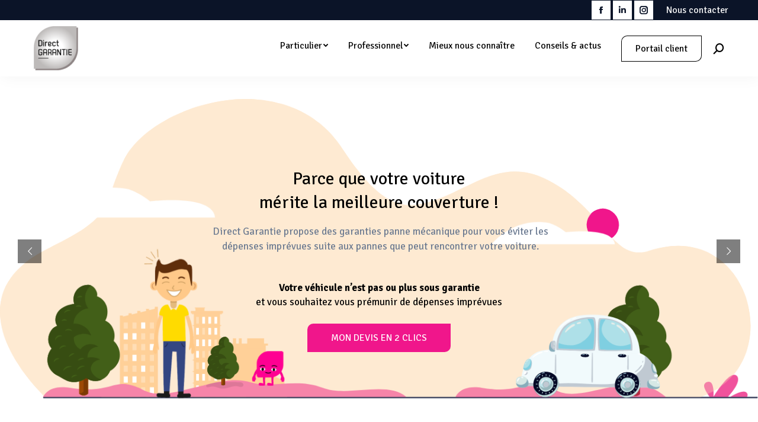

--- FILE ---
content_type: text/html; charset=UTF-8
request_url: https://www.directgarantie.fr/
body_size: 34286
content:
<!DOCTYPE html>
<!--[if !(IE 6) | !(IE 7) | !(IE 8)  ]><!-->
<html lang="fr-FR" class="no-js">
<!--<![endif]-->
<head>
	<meta charset="UTF-8" />
		<meta name="viewport" content="width=device-width, initial-scale=1, maximum-scale=1, user-scalable=0">
		<meta name="theme-color" content="#1bd1e7"/>	<link rel="profile" href="https://gmpg.org/xfn/11" />
	        <script type="text/javascript">
            if (/Android|webOS|iPhone|iPad|iPod|BlackBerry|IEMobile|Opera Mini/i.test(navigator.userAgent)) {
                var originalAddEventListener = EventTarget.prototype.addEventListener,
                    oldWidth = window.innerWidth;

                EventTarget.prototype.addEventListener = function (eventName, eventHandler, useCapture) {
                    if (eventName === "resize") {
                        originalAddEventListener.call(this, eventName, function (event) {
                            if (oldWidth === window.innerWidth) {
                                return;
                            }
                            else if (oldWidth !== window.innerWidth) {
                                oldWidth = window.innerWidth;
                            }
                            if (eventHandler.handleEvent) {
                                eventHandler.handleEvent.call(this, event);
                            }
                            else {
                                eventHandler.call(this, event);
                            };
                        }, useCapture);
                    }
                    else {
                        originalAddEventListener.call(this, eventName, eventHandler, useCapture);
                    };
                };
            };
        </script>
		<title>Direct Garantie</title>
<meta name='robots' content='max-image-preview:large' />
<link rel='dns-prefetch' href='//fonts.googleapis.com' />
<link rel='dns-prefetch' href='//s.w.org' />
<link rel="alternate" type="application/rss+xml" title="Direct Garantie &raquo; Flux" href="https://www.directgarantie.fr/feed" />
<link rel="alternate" type="application/rss+xml" title="Direct Garantie &raquo; Flux des commentaires" href="https://www.directgarantie.fr/comments/feed" />
		<!-- This site uses the Google Analytics by MonsterInsights plugin v8.17 - Using Analytics tracking - https://www.monsterinsights.com/ -->
							<script src="//www.googletagmanager.com/gtag/js?id=G-PTEM40W6T8"  data-cfasync="false" data-wpfc-render="false" type="text/javascript" async></script>
			<script data-cfasync="false" data-wpfc-render="false" type="text/javascript">
				var mi_version = '8.17';
				var mi_track_user = true;
				var mi_no_track_reason = '';
				
								var disableStrs = [
										'ga-disable-G-PTEM40W6T8',
									];

				/* Function to detect opted out users */
				function __gtagTrackerIsOptedOut() {
					for (var index = 0; index < disableStrs.length; index++) {
						if (document.cookie.indexOf(disableStrs[index] + '=true') > -1) {
							return true;
						}
					}

					return false;
				}

				/* Disable tracking if the opt-out cookie exists. */
				if (__gtagTrackerIsOptedOut()) {
					for (var index = 0; index < disableStrs.length; index++) {
						window[disableStrs[index]] = true;
					}
				}

				/* Opt-out function */
				function __gtagTrackerOptout() {
					for (var index = 0; index < disableStrs.length; index++) {
						document.cookie = disableStrs[index] + '=true; expires=Thu, 31 Dec 2099 23:59:59 UTC; path=/';
						window[disableStrs[index]] = true;
					}
				}

				if ('undefined' === typeof gaOptout) {
					function gaOptout() {
						__gtagTrackerOptout();
					}
				}
								window.dataLayer = window.dataLayer || [];

				window.MonsterInsightsDualTracker = {
					helpers: {},
					trackers: {},
				};
				if (mi_track_user) {
					function __gtagDataLayer() {
						dataLayer.push(arguments);
					}

					function __gtagTracker(type, name, parameters) {
						if (!parameters) {
							parameters = {};
						}

						if (parameters.send_to) {
							__gtagDataLayer.apply(null, arguments);
							return;
						}

						if (type === 'event') {
														parameters.send_to = monsterinsights_frontend.v4_id;
							var hookName = name;
							if (typeof parameters['event_category'] !== 'undefined') {
								hookName = parameters['event_category'] + ':' + name;
							}

							if (typeof MonsterInsightsDualTracker.trackers[hookName] !== 'undefined') {
								MonsterInsightsDualTracker.trackers[hookName](parameters);
							} else {
								__gtagDataLayer('event', name, parameters);
							}
							
						} else {
							__gtagDataLayer.apply(null, arguments);
						}
					}

					__gtagTracker('js', new Date());
					__gtagTracker('set', {
						'developer_id.dZGIzZG': true,
											});
										__gtagTracker('config', 'G-PTEM40W6T8', {"forceSSL":"true","link_attribution":"true"} );
															window.gtag = __gtagTracker;										(function () {
						/* https://developers.google.com/analytics/devguides/collection/analyticsjs/ */
						/* ga and __gaTracker compatibility shim. */
						var noopfn = function () {
							return null;
						};
						var newtracker = function () {
							return new Tracker();
						};
						var Tracker = function () {
							return null;
						};
						var p = Tracker.prototype;
						p.get = noopfn;
						p.set = noopfn;
						p.send = function () {
							var args = Array.prototype.slice.call(arguments);
							args.unshift('send');
							__gaTracker.apply(null, args);
						};
						var __gaTracker = function () {
							var len = arguments.length;
							if (len === 0) {
								return;
							}
							var f = arguments[len - 1];
							if (typeof f !== 'object' || f === null || typeof f.hitCallback !== 'function') {
								if ('send' === arguments[0]) {
									var hitConverted, hitObject = false, action;
									if ('event' === arguments[1]) {
										if ('undefined' !== typeof arguments[3]) {
											hitObject = {
												'eventAction': arguments[3],
												'eventCategory': arguments[2],
												'eventLabel': arguments[4],
												'value': arguments[5] ? arguments[5] : 1,
											}
										}
									}
									if ('pageview' === arguments[1]) {
										if ('undefined' !== typeof arguments[2]) {
											hitObject = {
												'eventAction': 'page_view',
												'page_path': arguments[2],
											}
										}
									}
									if (typeof arguments[2] === 'object') {
										hitObject = arguments[2];
									}
									if (typeof arguments[5] === 'object') {
										Object.assign(hitObject, arguments[5]);
									}
									if ('undefined' !== typeof arguments[1].hitType) {
										hitObject = arguments[1];
										if ('pageview' === hitObject.hitType) {
											hitObject.eventAction = 'page_view';
										}
									}
									if (hitObject) {
										action = 'timing' === arguments[1].hitType ? 'timing_complete' : hitObject.eventAction;
										hitConverted = mapArgs(hitObject);
										__gtagTracker('event', action, hitConverted);
									}
								}
								return;
							}

							function mapArgs(args) {
								var arg, hit = {};
								var gaMap = {
									'eventCategory': 'event_category',
									'eventAction': 'event_action',
									'eventLabel': 'event_label',
									'eventValue': 'event_value',
									'nonInteraction': 'non_interaction',
									'timingCategory': 'event_category',
									'timingVar': 'name',
									'timingValue': 'value',
									'timingLabel': 'event_label',
									'page': 'page_path',
									'location': 'page_location',
									'title': 'page_title',
								};
								for (arg in args) {
																		if (!(!args.hasOwnProperty(arg) || !gaMap.hasOwnProperty(arg))) {
										hit[gaMap[arg]] = args[arg];
									} else {
										hit[arg] = args[arg];
									}
								}
								return hit;
							}

							try {
								f.hitCallback();
							} catch (ex) {
							}
						};
						__gaTracker.create = newtracker;
						__gaTracker.getByName = newtracker;
						__gaTracker.getAll = function () {
							return [];
						};
						__gaTracker.remove = noopfn;
						__gaTracker.loaded = true;
						window['__gaTracker'] = __gaTracker;
					})();
									} else {
										console.log("");
					(function () {
						function __gtagTracker() {
							return null;
						}

						window['__gtagTracker'] = __gtagTracker;
						window['gtag'] = __gtagTracker;
					})();
									}
			</script>
				<!-- / Google Analytics by MonsterInsights -->
				<script type="text/javascript">
			window._wpemojiSettings = {"baseUrl":"https:\/\/s.w.org\/images\/core\/emoji\/13.1.0\/72x72\/","ext":".png","svgUrl":"https:\/\/s.w.org\/images\/core\/emoji\/13.1.0\/svg\/","svgExt":".svg","source":{"concatemoji":"https:\/\/www.directgarantie.fr\/wp-includes\/js\/wp-emoji-release.min.js?ver=5.8.1"}};
			!function(e,a,t){var n,r,o,i=a.createElement("canvas"),p=i.getContext&&i.getContext("2d");function s(e,t){var a=String.fromCharCode;p.clearRect(0,0,i.width,i.height),p.fillText(a.apply(this,e),0,0);e=i.toDataURL();return p.clearRect(0,0,i.width,i.height),p.fillText(a.apply(this,t),0,0),e===i.toDataURL()}function c(e){var t=a.createElement("script");t.src=e,t.defer=t.type="text/javascript",a.getElementsByTagName("head")[0].appendChild(t)}for(o=Array("flag","emoji"),t.supports={everything:!0,everythingExceptFlag:!0},r=0;r<o.length;r++)t.supports[o[r]]=function(e){if(!p||!p.fillText)return!1;switch(p.textBaseline="top",p.font="600 32px Arial",e){case"flag":return s([127987,65039,8205,9895,65039],[127987,65039,8203,9895,65039])?!1:!s([55356,56826,55356,56819],[55356,56826,8203,55356,56819])&&!s([55356,57332,56128,56423,56128,56418,56128,56421,56128,56430,56128,56423,56128,56447],[55356,57332,8203,56128,56423,8203,56128,56418,8203,56128,56421,8203,56128,56430,8203,56128,56423,8203,56128,56447]);case"emoji":return!s([10084,65039,8205,55357,56613],[10084,65039,8203,55357,56613])}return!1}(o[r]),t.supports.everything=t.supports.everything&&t.supports[o[r]],"flag"!==o[r]&&(t.supports.everythingExceptFlag=t.supports.everythingExceptFlag&&t.supports[o[r]]);t.supports.everythingExceptFlag=t.supports.everythingExceptFlag&&!t.supports.flag,t.DOMReady=!1,t.readyCallback=function(){t.DOMReady=!0},t.supports.everything||(n=function(){t.readyCallback()},a.addEventListener?(a.addEventListener("DOMContentLoaded",n,!1),e.addEventListener("load",n,!1)):(e.attachEvent("onload",n),a.attachEvent("onreadystatechange",function(){"complete"===a.readyState&&t.readyCallback()})),(n=t.source||{}).concatemoji?c(n.concatemoji):n.wpemoji&&n.twemoji&&(c(n.twemoji),c(n.wpemoji)))}(window,document,window._wpemojiSettings);
		</script>
		<style type="text/css">
img.wp-smiley,
img.emoji {
	display: inline !important;
	border: none !important;
	box-shadow: none !important;
	height: 1em !important;
	width: 1em !important;
	margin: 0 .07em !important;
	vertical-align: -0.1em !important;
	background: none !important;
	padding: 0 !important;
}
</style>
	<link rel='stylesheet' id='wp-block-library-css'  href='https://www.directgarantie.fr/wp-includes/css/dist/block-library/style.min.css?ver=5.8.1' type='text/css' media='all' />
<style id='wp-block-library-theme-inline-css' type='text/css'>
#start-resizable-editor-section{display:none}.wp-block-audio figcaption{color:#555;font-size:13px;text-align:center}.is-dark-theme .wp-block-audio figcaption{color:hsla(0,0%,100%,.65)}.wp-block-code{font-family:Menlo,Consolas,monaco,monospace;color:#1e1e1e;padding:.8em 1em;border:1px solid #ddd;border-radius:4px}.wp-block-embed figcaption{color:#555;font-size:13px;text-align:center}.is-dark-theme .wp-block-embed figcaption{color:hsla(0,0%,100%,.65)}.blocks-gallery-caption{color:#555;font-size:13px;text-align:center}.is-dark-theme .blocks-gallery-caption{color:hsla(0,0%,100%,.65)}.wp-block-image figcaption{color:#555;font-size:13px;text-align:center}.is-dark-theme .wp-block-image figcaption{color:hsla(0,0%,100%,.65)}.wp-block-pullquote{border-top:4px solid;border-bottom:4px solid;margin-bottom:1.75em;color:currentColor}.wp-block-pullquote__citation,.wp-block-pullquote cite,.wp-block-pullquote footer{color:currentColor;text-transform:uppercase;font-size:.8125em;font-style:normal}.wp-block-quote{border-left:.25em solid;margin:0 0 1.75em;padding-left:1em}.wp-block-quote cite,.wp-block-quote footer{color:currentColor;font-size:.8125em;position:relative;font-style:normal}.wp-block-quote.has-text-align-right{border-left:none;border-right:.25em solid;padding-left:0;padding-right:1em}.wp-block-quote.has-text-align-center{border:none;padding-left:0}.wp-block-quote.is-large,.wp-block-quote.is-style-large{border:none}.wp-block-search .wp-block-search__label{font-weight:700}.wp-block-group.has-background{padding:1.25em 2.375em;margin-top:0;margin-bottom:0}.wp-block-separator{border:none;border-bottom:2px solid;margin-left:auto;margin-right:auto;opacity:.4}.wp-block-separator:not(.is-style-wide):not(.is-style-dots){width:100px}.wp-block-separator.has-background:not(.is-style-dots){border-bottom:none;height:1px}.wp-block-separator.has-background:not(.is-style-wide):not(.is-style-dots){height:2px}.wp-block-table thead{border-bottom:3px solid}.wp-block-table tfoot{border-top:3px solid}.wp-block-table td,.wp-block-table th{padding:.5em;border:1px solid;word-break:normal}.wp-block-table figcaption{color:#555;font-size:13px;text-align:center}.is-dark-theme .wp-block-table figcaption{color:hsla(0,0%,100%,.65)}.wp-block-video figcaption{color:#555;font-size:13px;text-align:center}.is-dark-theme .wp-block-video figcaption{color:hsla(0,0%,100%,.65)}.wp-block-template-part.has-background{padding:1.25em 2.375em;margin-top:0;margin-bottom:0}#end-resizable-editor-section{display:none}
</style>
<link rel='stylesheet' id='widgetopts-styles-css'  href='https://www.directgarantie.fr/wp-content/plugins/widget-options/assets/css/widget-options.css' type='text/css' media='all' />
<link rel='stylesheet' id='the7-icomoon-feather-24x24-css'  href='https://www.directgarantie.fr/wp-content/uploads/smile_fonts/icomoon-feather-24x24/icomoon-feather-24x24.css?ver=5.8.1' type='text/css' media='all' />
<link rel='stylesheet' id='the7-icomoon-free-social-contact-16x16-css'  href='https://www.directgarantie.fr/wp-content/uploads/smile_fonts/icomoon-free-social-contact-16x16/icomoon-free-social-contact-16x16.css?ver=5.8.1' type='text/css' media='all' />
<link rel='stylesheet' id='the7-Defaults-css'  href='https://www.directgarantie.fr/wp-content/uploads/smile_fonts/Defaults/Defaults.css?ver=5.8.1' type='text/css' media='all' />
<link rel='stylesheet' id='js_composer_front-css'  href='https://www.directgarantie.fr/wp-content/plugins/js_composer/assets/css/js_composer.min.css?ver=6.7.0' type='text/css' media='all' />
<link rel='stylesheet' id='dt-web-fonts-css'  href='https://fonts.googleapis.com/css?family=Signika+Negative:300,400,600,700%7CRoboto:400,600,700%7CSignika:300,400,600,700%7CRoboto+Condensed:400,600,700' type='text/css' media='all' />
<link rel='stylesheet' id='dt-main-css'  href='https://www.directgarantie.fr/wp-content/themes/dt-the7/css/main.min.css?ver=9.17.2' type='text/css' media='all' />
<style id='dt-main-inline-css' type='text/css'>
body #load {
  display: block;
  height: 100%;
  overflow: hidden;
  position: fixed;
  width: 100%;
  z-index: 9901;
  opacity: 1;
  visibility: visible;
  transition: all .35s ease-out;
}
.load-wrap {
  width: 100%;
  height: 100%;
  background-position: center center;
  background-repeat: no-repeat;
  text-align: center;
}
.load-wrap > svg {
  position: absolute;
  top: 50%;
  left: 50%;
  transform: translate(-50%,-50%);
}
#load {
  background-color: #ffffff;
}
.uil-default rect:not(.bk) {
  fill: #1367a3;
}
.uil-ring > path {
  fill: #1367a3;
}
.ring-loader .circle {
  fill: #1367a3;
}
.ring-loader .moving-circle {
  fill: #1367a3;
}
.uil-hourglass .glass {
  stroke: #1367a3;
}
.uil-hourglass .sand {
  fill: #1367a3;
}
.spinner-loader .load-wrap {
  background-image: url("data:image/svg+xml,%3Csvg width='75px' height='75px' xmlns='http://www.w3.org/2000/svg' viewBox='0 0 100 100' preserveAspectRatio='xMidYMid' class='uil-default'%3E%3Crect x='0' y='0' width='100' height='100' fill='none' class='bk'%3E%3C/rect%3E%3Crect  x='46.5' y='40' width='7' height='20' rx='5' ry='5' fill='%231367a3' transform='rotate(0 50 50) translate(0 -30)'%3E  %3Canimate attributeName='opacity' from='1' to='0' dur='1s' begin='0s' repeatCount='indefinite'/%3E%3C/rect%3E%3Crect  x='46.5' y='40' width='7' height='20' rx='5' ry='5' fill='%231367a3' transform='rotate(30 50 50) translate(0 -30)'%3E  %3Canimate attributeName='opacity' from='1' to='0' dur='1s' begin='0.08333333333333333s' repeatCount='indefinite'/%3E%3C/rect%3E%3Crect  x='46.5' y='40' width='7' height='20' rx='5' ry='5' fill='%231367a3' transform='rotate(60 50 50) translate(0 -30)'%3E  %3Canimate attributeName='opacity' from='1' to='0' dur='1s' begin='0.16666666666666666s' repeatCount='indefinite'/%3E%3C/rect%3E%3Crect  x='46.5' y='40' width='7' height='20' rx='5' ry='5' fill='%231367a3' transform='rotate(90 50 50) translate(0 -30)'%3E  %3Canimate attributeName='opacity' from='1' to='0' dur='1s' begin='0.25s' repeatCount='indefinite'/%3E%3C/rect%3E%3Crect  x='46.5' y='40' width='7' height='20' rx='5' ry='5' fill='%231367a3' transform='rotate(120 50 50) translate(0 -30)'%3E  %3Canimate attributeName='opacity' from='1' to='0' dur='1s' begin='0.3333333333333333s' repeatCount='indefinite'/%3E%3C/rect%3E%3Crect  x='46.5' y='40' width='7' height='20' rx='5' ry='5' fill='%231367a3' transform='rotate(150 50 50) translate(0 -30)'%3E  %3Canimate attributeName='opacity' from='1' to='0' dur='1s' begin='0.4166666666666667s' repeatCount='indefinite'/%3E%3C/rect%3E%3Crect  x='46.5' y='40' width='7' height='20' rx='5' ry='5' fill='%231367a3' transform='rotate(180 50 50) translate(0 -30)'%3E  %3Canimate attributeName='opacity' from='1' to='0' dur='1s' begin='0.5s' repeatCount='indefinite'/%3E%3C/rect%3E%3Crect  x='46.5' y='40' width='7' height='20' rx='5' ry='5' fill='%231367a3' transform='rotate(210 50 50) translate(0 -30)'%3E  %3Canimate attributeName='opacity' from='1' to='0' dur='1s' begin='0.5833333333333334s' repeatCount='indefinite'/%3E%3C/rect%3E%3Crect  x='46.5' y='40' width='7' height='20' rx='5' ry='5' fill='%231367a3' transform='rotate(240 50 50) translate(0 -30)'%3E  %3Canimate attributeName='opacity' from='1' to='0' dur='1s' begin='0.6666666666666666s' repeatCount='indefinite'/%3E%3C/rect%3E%3Crect  x='46.5' y='40' width='7' height='20' rx='5' ry='5' fill='%231367a3' transform='rotate(270 50 50) translate(0 -30)'%3E  %3Canimate attributeName='opacity' from='1' to='0' dur='1s' begin='0.75s' repeatCount='indefinite'/%3E%3C/rect%3E%3Crect  x='46.5' y='40' width='7' height='20' rx='5' ry='5' fill='%231367a3' transform='rotate(300 50 50) translate(0 -30)'%3E  %3Canimate attributeName='opacity' from='1' to='0' dur='1s' begin='0.8333333333333334s' repeatCount='indefinite'/%3E%3C/rect%3E%3Crect  x='46.5' y='40' width='7' height='20' rx='5' ry='5' fill='%231367a3' transform='rotate(330 50 50) translate(0 -30)'%3E  %3Canimate attributeName='opacity' from='1' to='0' dur='1s' begin='0.9166666666666666s' repeatCount='indefinite'/%3E%3C/rect%3E%3C/svg%3E");
}
.ring-loader .load-wrap {
  background-image: url("data:image/svg+xml,%3Csvg xmlns='http://www.w3.org/2000/svg' viewBox='0 0 32 32' width='72' height='72' fill='%231367a3'%3E   %3Cpath opacity='.25' d='M16 0 A16 16 0 0 0 16 32 A16 16 0 0 0 16 0 M16 4 A12 12 0 0 1 16 28 A12 12 0 0 1 16 4'/%3E   %3Cpath d='M16 0 A16 16 0 0 1 32 16 L28 16 A12 12 0 0 0 16 4z'%3E     %3CanimateTransform attributeName='transform' type='rotate' from='0 16 16' to='360 16 16' dur='0.8s' repeatCount='indefinite' /%3E   %3C/path%3E %3C/svg%3E");
}
.hourglass-loader .load-wrap {
  background-image: url("data:image/svg+xml,%3Csvg xmlns='http://www.w3.org/2000/svg' viewBox='0 0 32 32' width='72' height='72' fill='%231367a3'%3E   %3Cpath transform='translate(2)' d='M0 12 V20 H4 V12z'%3E      %3Canimate attributeName='d' values='M0 12 V20 H4 V12z; M0 4 V28 H4 V4z; M0 12 V20 H4 V12z; M0 12 V20 H4 V12z' dur='1.2s' repeatCount='indefinite' begin='0' keytimes='0;.2;.5;1' keySplines='0.2 0.2 0.4 0.8;0.2 0.6 0.4 0.8;0.2 0.8 0.4 0.8' calcMode='spline'  /%3E   %3C/path%3E   %3Cpath transform='translate(8)' d='M0 12 V20 H4 V12z'%3E     %3Canimate attributeName='d' values='M0 12 V20 H4 V12z; M0 4 V28 H4 V4z; M0 12 V20 H4 V12z; M0 12 V20 H4 V12z' dur='1.2s' repeatCount='indefinite' begin='0.2' keytimes='0;.2;.5;1' keySplines='0.2 0.2 0.4 0.8;0.2 0.6 0.4 0.8;0.2 0.8 0.4 0.8' calcMode='spline'  /%3E   %3C/path%3E   %3Cpath transform='translate(14)' d='M0 12 V20 H4 V12z'%3E     %3Canimate attributeName='d' values='M0 12 V20 H4 V12z; M0 4 V28 H4 V4z; M0 12 V20 H4 V12z; M0 12 V20 H4 V12z' dur='1.2s' repeatCount='indefinite' begin='0.4' keytimes='0;.2;.5;1' keySplines='0.2 0.2 0.4 0.8;0.2 0.6 0.4 0.8;0.2 0.8 0.4 0.8' calcMode='spline' /%3E   %3C/path%3E   %3Cpath transform='translate(20)' d='M0 12 V20 H4 V12z'%3E     %3Canimate attributeName='d' values='M0 12 V20 H4 V12z; M0 4 V28 H4 V4z; M0 12 V20 H4 V12z; M0 12 V20 H4 V12z' dur='1.2s' repeatCount='indefinite' begin='0.6' keytimes='0;.2;.5;1' keySplines='0.2 0.2 0.4 0.8;0.2 0.6 0.4 0.8;0.2 0.8 0.4 0.8' calcMode='spline' /%3E   %3C/path%3E   %3Cpath transform='translate(26)' d='M0 12 V20 H4 V12z'%3E     %3Canimate attributeName='d' values='M0 12 V20 H4 V12z; M0 4 V28 H4 V4z; M0 12 V20 H4 V12z; M0 12 V20 H4 V12z' dur='1.2s' repeatCount='indefinite' begin='0.8' keytimes='0;.2;.5;1' keySplines='0.2 0.2 0.4 0.8;0.2 0.6 0.4 0.8;0.2 0.8 0.4 0.8' calcMode='spline' /%3E   %3C/path%3E %3C/svg%3E");
}

</style>
<link rel='stylesheet' id='the7-font-css'  href='https://www.directgarantie.fr/wp-content/themes/dt-the7/fonts/icomoon-the7-font/icomoon-the7-font.min.css?ver=9.17.2' type='text/css' media='all' />
<link rel='stylesheet' id='the7-awesome-fonts-css'  href='https://www.directgarantie.fr/wp-content/themes/dt-the7/fonts/FontAwesome/css/all.min.css?ver=9.17.2' type='text/css' media='all' />
<link rel='stylesheet' id='the7-awesome-fonts-back-css'  href='https://www.directgarantie.fr/wp-content/themes/dt-the7/fonts/FontAwesome/back-compat.min.css?ver=9.17.2' type='text/css' media='all' />
<link rel='stylesheet' id='the7-custom-scrollbar-css'  href='https://www.directgarantie.fr/wp-content/themes/dt-the7/lib/custom-scrollbar/custom-scrollbar.min.css?ver=9.17.2' type='text/css' media='all' />
<link rel='stylesheet' id='the7-wpbakery-css'  href='https://www.directgarantie.fr/wp-content/themes/dt-the7/css/wpbakery.min.css?ver=9.17.2' type='text/css' media='all' />
<link rel='stylesheet' id='the7-core-css'  href='https://www.directgarantie.fr/wp-content/plugins/dt-the7-core/assets/css/post-type.min.css?ver=2.7.5' type='text/css' media='all' />
<link rel='stylesheet' id='the7-css-vars-css'  href='https://www.directgarantie.fr/wp-content/uploads/the7-css/css-vars.css?ver=88e806ce9537' type='text/css' media='all' />
<link rel='stylesheet' id='dt-custom-css'  href='https://www.directgarantie.fr/wp-content/uploads/the7-css/custom.css?ver=88e806ce9537' type='text/css' media='all' />
<link rel='stylesheet' id='dt-media-css'  href='https://www.directgarantie.fr/wp-content/uploads/the7-css/media.css?ver=88e806ce9537' type='text/css' media='all' />
<link rel='stylesheet' id='the7-mega-menu-css'  href='https://www.directgarantie.fr/wp-content/uploads/the7-css/mega-menu.css?ver=88e806ce9537' type='text/css' media='all' />
<link rel='stylesheet' id='the7-elements-albums-portfolio-css'  href='https://www.directgarantie.fr/wp-content/uploads/the7-css/the7-elements-albums-portfolio.css?ver=88e806ce9537' type='text/css' media='all' />
<link rel='stylesheet' id='the7-elements-css'  href='https://www.directgarantie.fr/wp-content/uploads/the7-css/post-type-dynamic.css?ver=88e806ce9537' type='text/css' media='all' />
<link rel='stylesheet' id='style-css'  href='https://www.directgarantie.fr/wp-content/themes/dt-the7/style.css?ver=9.17.2' type='text/css' media='all' />
<link rel='stylesheet' id='ultimate-vc-addons-style-css'  href='https://www.directgarantie.fr/wp-content/plugins/Ultimate_VC_Addons/assets/min-css/style.min.css?ver=3.19.14' type='text/css' media='all' />
<link rel='stylesheet' id='ultimate-vc-addons-animate-css'  href='https://www.directgarantie.fr/wp-content/plugins/Ultimate_VC_Addons/assets/min-css/animate.min.css?ver=3.19.14' type='text/css' media='all' />
<link rel='stylesheet' id='ultimate-vc-addons-headings-style-css'  href='https://www.directgarantie.fr/wp-content/plugins/Ultimate_VC_Addons/assets/min-css/headings.min.css?ver=3.19.14' type='text/css' media='all' />
<script type='text/javascript' src='https://www.directgarantie.fr/wp-includes/js/jquery/jquery.min.js?ver=3.6.0' id='jquery-core-js'></script>
<script type='text/javascript' src='https://www.directgarantie.fr/wp-includes/js/jquery/jquery-migrate.min.js?ver=3.3.2' id='jquery-migrate-js'></script>
<script type='text/javascript' src='https://www.directgarantie.fr/wp-content/plugins/google-analytics-for-wordpress/assets/js/frontend-gtag.min.js?ver=8.17' id='monsterinsights-frontend-script-js'></script>
<script data-cfasync="false" data-wpfc-render="false" type="text/javascript" id='monsterinsights-frontend-script-js-extra'>/* <![CDATA[ */
var monsterinsights_frontend = {"js_events_tracking":"true","download_extensions":"doc,pdf,ppt,zip,xls,docx,pptx,xlsx","inbound_paths":"[{\"path\":\"\\\/go\\\/\",\"label\":\"affiliate\"},{\"path\":\"\\\/recommend\\\/\",\"label\":\"affiliate\"}]","home_url":"https:\/\/www.directgarantie.fr","hash_tracking":"false","v4_id":"G-PTEM40W6T8"};/* ]]> */
</script>
<script type='text/javascript' id='dt-above-fold-js-extra'>
/* <![CDATA[ */
var dtLocal = {"themeUrl":"https:\/\/www.directgarantie.fr\/wp-content\/themes\/dt-the7","passText":"Pour voir ce contenu, entrer le mots de passe:","moreButtonText":{"loading":"Chargement ...","loadMore":"Charger la suite"},"postID":"991","ajaxurl":"https:\/\/www.directgarantie.fr\/wp-admin\/admin-ajax.php","REST":{"baseUrl":"https:\/\/www.directgarantie.fr\/wp-json\/the7\/v1","endpoints":{"sendMail":"\/send-mail"}},"contactMessages":{"required":"One or more fields have an error. Please check and try again.","terms":"Veuillez accepter la politique de confidentialit\u00e9.","fillTheCaptchaError":"Veuillez remplir le captcha."},"captchaSiteKey":"","ajaxNonce":"ff9229ce1d","pageData":{"type":"page","template":"page","layout":null},"themeSettings":{"smoothScroll":"off","lazyLoading":false,"accentColor":{"mode":"solid","color":"#1bd1e7"},"desktopHeader":{"height":95},"ToggleCaptionEnabled":"disabled","ToggleCaption":"Navigation","floatingHeader":{"showAfter":160,"showMenu":true,"height":50,"logo":{"showLogo":true,"html":"<img class=\" preload-me\" src=\"https:\/\/www.directgarantie.fr\/wp-content\/uploads\/2020\/03\/logo-grey-e1584012907704.png\" srcset=\"https:\/\/www.directgarantie.fr\/wp-content\/uploads\/2020\/03\/logo-grey-e1584012907704.png 75w, https:\/\/www.directgarantie.fr\/wp-content\/uploads\/2020\/03\/logo-grey@2x.png 191w\" width=\"75\" height=\"75\"   sizes=\"75px\" alt=\"Direct Garantie\" \/>","url":"https:\/\/www.directgarantie.fr\/"}},"topLine":{"floatingTopLine":{"logo":{"showLogo":false,"html":""}}},"mobileHeader":{"firstSwitchPoint":1050,"secondSwitchPoint":778,"firstSwitchPointHeight":70,"secondSwitchPointHeight":60,"mobileToggleCaptionEnabled":"disabled","mobileToggleCaption":"Menu"},"stickyMobileHeaderFirstSwitch":{"logo":{"html":"<img class=\" preload-me\" src=\"https:\/\/www.directgarantie.fr\/wp-content\/uploads\/2020\/03\/logo-grey-e1584012907704.png\" srcset=\"https:\/\/www.directgarantie.fr\/wp-content\/uploads\/2020\/03\/logo-grey-e1584012907704.png 75w, https:\/\/www.directgarantie.fr\/wp-content\/uploads\/2020\/03\/logo-grey@2x.png 191w\" width=\"75\" height=\"75\"   sizes=\"75px\" alt=\"Direct Garantie\" \/>"}},"stickyMobileHeaderSecondSwitch":{"logo":{"html":"<img class=\" preload-me\" src=\"https:\/\/www.directgarantie.fr\/wp-content\/uploads\/2020\/03\/logo-grey-e1584012907704.png\" srcset=\"https:\/\/www.directgarantie.fr\/wp-content\/uploads\/2020\/03\/logo-grey-e1584012907704.png 75w, https:\/\/www.directgarantie.fr\/wp-content\/uploads\/2020\/03\/logo-grey@2x.png 191w\" width=\"75\" height=\"75\"   sizes=\"75px\" alt=\"Direct Garantie\" \/>"}},"content":{"textColor":"#6a7990","headerColor":"#0b1428"},"sidebar":{"switchPoint":992},"boxedWidth":"1280px","stripes":{"stripe1":{"textColor":"#4d4f51","headerColor":"#4d4f51"},"stripe2":{"textColor":"#ffffff","headerColor":"#ffffff"},"stripe3":{"textColor":"#ffffff","headerColor":"#ffffff"}}},"VCMobileScreenWidth":"778"};
var dtShare = {"shareButtonText":{"facebook":"Partager sur Facebook","twitter":"Partager sur Twitter","pinterest":"\u00c9pingler le","linkedin":"Partager sur Linkedin","whatsapp":"Partager sur Whatsapp"},"overlayOpacity":"85"};
/* ]]> */
</script>
<script type='text/javascript' src='https://www.directgarantie.fr/wp-content/themes/dt-the7/js/above-the-fold.min.js?ver=9.17.2' id='dt-above-fold-js'></script>
<script type='text/javascript' src='https://www.directgarantie.fr/wp-content/plugins/Ultimate_VC_Addons/assets/min-js/ultimate-params.min.js?ver=3.19.14' id='ultimate-vc-addons-params-js'></script>
<script type='text/javascript' src='https://www.directgarantie.fr/wp-content/plugins/Ultimate_VC_Addons/assets/min-js/jquery-appear.min.js?ver=3.19.14' id='ultimate-vc-addons-appear-js'></script>
<script type='text/javascript' src='https://www.directgarantie.fr/wp-content/plugins/Ultimate_VC_Addons/assets/min-js/custom.min.js?ver=3.19.14' id='ultimate-vc-addons-custom-js'></script>
<script type='text/javascript' src='https://www.directgarantie.fr/wp-content/plugins/Ultimate_VC_Addons/assets/min-js/headings.min.js?ver=3.19.14' id='ultimate-vc-addons-headings-script-js'></script>
<link rel="https://api.w.org/" href="https://www.directgarantie.fr/wp-json/" /><link rel="alternate" type="application/json" href="https://www.directgarantie.fr/wp-json/wp/v2/pages/991" /><link rel="EditURI" type="application/rsd+xml" title="RSD" href="https://www.directgarantie.fr/xmlrpc.php?rsd" />
<link rel="wlwmanifest" type="application/wlwmanifest+xml" href="https://www.directgarantie.fr/wp-includes/wlwmanifest.xml" /> 
<meta name="generator" content="WordPress 5.8.1" />
<link rel="canonical" href="https://www.directgarantie.fr/" />
<link rel='shortlink' href='https://www.directgarantie.fr/' />
<link rel="alternate" type="application/json+oembed" href="https://www.directgarantie.fr/wp-json/oembed/1.0/embed?url=https%3A%2F%2Fwww.directgarantie.fr%2F" />
<link rel="alternate" type="text/xml+oembed" href="https://www.directgarantie.fr/wp-json/oembed/1.0/embed?url=https%3A%2F%2Fwww.directgarantie.fr%2F&#038;format=xml" />
<!-- start Simple Custom CSS and JS -->
<meta name="trustpilot-one-time-domain-verification-id" content="660f2add-2aed-43f7-8d01-347879fc07a4"/><!-- end Simple Custom CSS and JS -->
<!-- start Simple Custom CSS and JS -->
<link rel="stylesheet" href="https://maxcdn.bootstrapcdn.com/bootstrap/3.3.6/css/bootstrap.min.css"><!-- end Simple Custom CSS and JS -->
<!-- start Simple Custom CSS and JS -->
<style type="text/css">
.button-cookie-02 {
 background-color: #F0168B!important;
    color: #FFF;
    border-radius: 3px;
    text-decoration: none;
    padding: 8.5px 10px; 
}</style>
<!-- end Simple Custom CSS and JS -->
<!-- start Simple Custom CSS and JS -->
<script type="text/javascript">
jQuery(document).ready(function( $ ){
    var closed=true;
    var closed1=true;
    var closed2=true;
    var closed3=true;
    var closed4=true;
    var closed5=true;
    
    $('.clic').on('click', function(){
        if(closed==true){
        
        $('.hide-01').slideDown(500);
            closed=false;
            $('.clic').html('-');
    }else{
        
        $('.hide-01').slideUp(500);
        closed=true;
        $('.clic').html('+');
        }
    });
  
  
  
  $('.clic-02').on('click', function(){
        if(closed1==true){
        
        $('.hide-02').slideDown(500);
            closed1=false;
            $('.clic-02').html('-');
    }else{
        
        $('.hide-02').slideUp(500);
        closed1=true;
        $('.clic-02').html('+');
        }
    });
  
  
  
  
  
  $('.clic-03').on('click', function(){
        if(closed2==true){
        
        $('.hide-03').slideDown(500);
            closed2=false;
            $('.clic-03').html('-');
    }else{
        
        $('.hide-03').slideUp(500);
        closed2=true;
        $('.clic-03').html('+');
        }
    });
  
    $('.clic-04').on('click', function(){
        if(closed3==true){
        
        $('.hide-04').slideDown(500);
            closed3=false;
            $('.clic-04').html('-');
    }else{
        
        $('.hide-04').slideUp(500);
        closed3=true;
        $('.clic-04').html('+');
        }
    });
  
  $('.clic-05').on('click', function(){
        if(closed4==true){
        
        $('.hide-05').slideDown(500);
            closed4=false;
            $('.clic-05').html('Voir moins');
    }else{
        
        $('.hide-05').slideUp(500);
        closed4=true;
        $('.clic-05').html('En savoir plus');
        }
    });
  
    $('.clic-06').on('click', function(){
        if(closed5==true){
        
        $('.hide-06').slideDown(500);
            closed5=false;
            $('.clic-06').html('Voir moins');
    }else{
        
        $('.hide-06').slideUp(500);
        closed5=true;
        $('.clic-06').html('En savoir plus');
        }
    });
});</script>
<!-- end Simple Custom CSS and JS -->
<meta property="og:site_name" content="Direct Garantie" />
<meta property="og:title" content="Accueil" />
<meta property="og:url" content="https://www.directgarantie.fr/" />
<meta property="og:type" content="website" />
<meta name="generator" content="Powered by WPBakery Page Builder - drag and drop page builder for WordPress."/>
<meta name="generator" content="Powered by Slider Revolution 6.6.13 - responsive, Mobile-Friendly Slider Plugin for WordPress with comfortable drag and drop interface." />
<script type="text/javascript" id="the7-loader-script">
document.addEventListener("DOMContentLoaded", function(event) { 
	var load = document.getElementById("load");
	if(!load.classList.contains('loader-removed')){
		var removeLoading = setTimeout(function() {
			load.className += " loader-removed";
		}, 300);
	}
});
</script>
		<link rel="icon" href="https://www.directgarantie.fr/wp-content/uploads/2020/04/logo-black-e1585760767412.png" type="image/png" sizes="16x16"/><link rel="icon" href="https://www.directgarantie.fr/wp-content/uploads/2020/04/logo-black-1-e1585760783547.png" type="image/png" sizes="32x32"/><script>function setREVStartSize(e){
			//window.requestAnimationFrame(function() {
				window.RSIW = window.RSIW===undefined ? window.innerWidth : window.RSIW;
				window.RSIH = window.RSIH===undefined ? window.innerHeight : window.RSIH;
				try {
					var pw = document.getElementById(e.c).parentNode.offsetWidth,
						newh;
					pw = pw===0 || isNaN(pw) || (e.l=="fullwidth" || e.layout=="fullwidth") ? window.RSIW : pw;
					e.tabw = e.tabw===undefined ? 0 : parseInt(e.tabw);
					e.thumbw = e.thumbw===undefined ? 0 : parseInt(e.thumbw);
					e.tabh = e.tabh===undefined ? 0 : parseInt(e.tabh);
					e.thumbh = e.thumbh===undefined ? 0 : parseInt(e.thumbh);
					e.tabhide = e.tabhide===undefined ? 0 : parseInt(e.tabhide);
					e.thumbhide = e.thumbhide===undefined ? 0 : parseInt(e.thumbhide);
					e.mh = e.mh===undefined || e.mh=="" || e.mh==="auto" ? 0 : parseInt(e.mh,0);
					if(e.layout==="fullscreen" || e.l==="fullscreen")
						newh = Math.max(e.mh,window.RSIH);
					else{
						e.gw = Array.isArray(e.gw) ? e.gw : [e.gw];
						for (var i in e.rl) if (e.gw[i]===undefined || e.gw[i]===0) e.gw[i] = e.gw[i-1];
						e.gh = e.el===undefined || e.el==="" || (Array.isArray(e.el) && e.el.length==0)? e.gh : e.el;
						e.gh = Array.isArray(e.gh) ? e.gh : [e.gh];
						for (var i in e.rl) if (e.gh[i]===undefined || e.gh[i]===0) e.gh[i] = e.gh[i-1];
											
						var nl = new Array(e.rl.length),
							ix = 0,
							sl;
						e.tabw = e.tabhide>=pw ? 0 : e.tabw;
						e.thumbw = e.thumbhide>=pw ? 0 : e.thumbw;
						e.tabh = e.tabhide>=pw ? 0 : e.tabh;
						e.thumbh = e.thumbhide>=pw ? 0 : e.thumbh;
						for (var i in e.rl) nl[i] = e.rl[i]<window.RSIW ? 0 : e.rl[i];
						sl = nl[0];
						for (var i in nl) if (sl>nl[i] && nl[i]>0) { sl = nl[i]; ix=i;}
						var m = pw>(e.gw[ix]+e.tabw+e.thumbw) ? 1 : (pw-(e.tabw+e.thumbw)) / (e.gw[ix]);
						newh =  (e.gh[ix] * m) + (e.tabh + e.thumbh);
					}
					var el = document.getElementById(e.c);
					if (el!==null && el) el.style.height = newh+"px";
					el = document.getElementById(e.c+"_wrapper");
					if (el!==null && el) {
						el.style.height = newh+"px";
						el.style.display = "block";
					}
				} catch(e){
					console.log("Failure at Presize of Slider:" + e)
				}
			//});
		  };</script>
<style type="text/css" data-type="vc_custom-css">a.dt-btn-s.dt-btn.post-details.details-type-btn {
    padding: 12px 30px!important;
    font-size: 14px!important;
}

.btn-landing-pink {
    border-radius: 10px 0 !important;
	text-transform: uppercase;
	margin-top: 50px;
	padding: 17px  50px!important;
	transition: all .2s ease-out;
    background-color: #F0168B!important;
    color: #FFF!important;
    font-family: "Signika Negative",Helvetica,Arial,Verdana,sans-serif;
    text-decoration: none;
}

.btn-landing-black {
    border-radius: 10px 0 !important;
	text-transform: uppercase;
	margin-top: 50px;
	padding: 17px  50px!important;
	transition: all .2s ease-out;
    background-color: #F4F4F4;
    color: #000!important;
    border: 1px solid #000;
    font-family: "Signika Negative",Helvetica,Arial,Verdana,sans-serif;
    text-decoration: none;
}

.icomoon-the7-font-the7-mail-011:before {
    content: url("https://www.directgarantie.fr/wp-content/uploads/2021/04/002-wallet.png");
}

.icomoon-the7-font-the7-phone-04:before {
    content: url("https://www.directgarantie.fr/wp-content/uploads/2021/04/001-clock.png");
}

.icomoon-the7-font-the7-cart-001:before {
    content: url("https://www.directgarantie.fr/wp-content/uploads/2021/04/008-Jeep.png");
}

.col-shadow {
    margin-right: 20px;
    width: 31.333333%;
    border-radius: 20px 0 20px 0;
    box-shadow: -5px 4px 15px 0px rgba(0,0,0,0.06);
-webkit-box-shadow: -5px 4px 15px 0px rgba(0,0,0,0.06);
-moz-box-shadow: -5px 4px 15px 0px rgba(0,0,0,0.06);
}

.col-zindex2 {
    z-index: 2;
}

.hide-01, .hide-02, .hide-03, .hide-04 {
    display: none;
}

.clic, .clic-02, .clic-03, .clic-04 {
    cursor: pointer;
    text-align: center;
    background-color: #F0168B;
    width: 25px;
    color: #FFF;
    margin: 0 auto;
}

@media screen and (min-width: 768px) and (max-width: 1024px) {

  
}

@media screen and (min-width: 430px) and (max-width: 768px) {

  
}

@media screen and (max-width: 430px) {
.vc_custom_1618497089709 {
    margin-top: 10px !important;
    padding-top: 0px !important;
    padding-bottom: 115px !important;
}

.col-shadow {
    width: 99%;
    margin-right: 0;
    margin-bottom: 20px;
}

.uvc-heading.uvc-heading-default-font-sizes .uvc-main-heading h1 {
    line-height: 30px!important;
    margin-bottom: 30px!important;
}

.margin-top-50 {
    margin-top: -50px;
}
}</style><style type="text/css" data-type="vc_shortcodes-custom-css">.vc_custom_1637070466651{margin-bottom: 40px !important;padding-top: 20px !important;padding-bottom: 40px !important;}.vc_custom_1618498858910{padding-top: 30px !important;padding-bottom: 30px !important;}.vc_custom_1637070987883{padding-bottom: 30px !important;}.vc_custom_1637070791862{padding-top: 20px !important;}.vc_custom_1620712846008{padding-top: 30px !important;}.vc_custom_1620712880112{padding-top: 30px !important;padding-bottom: 50px !important;}.vc_custom_1620712177807{padding-top: 30px !important;}.vc_custom_1620712194323{padding-top: 30px !important;}.vc_custom_1620712940017{padding-top: 30px !important;padding-bottom: 50px !important;}.vc_custom_1633704074698{margin-top: 50px !important;}.vc_custom_1618496344931{margin-top: 30px !important;}.vc_custom_1583673180107{padding-top: 0px !important;padding-bottom: 0px !important;}.vc_custom_1591376362128{padding-top: 0px !important;padding-bottom: 0px !important;}.vc_custom_1584517391366{margin-bottom: 0px !important;}.vc_custom_1584517402030{margin-bottom: 0px !important;}.vc_custom_1584517411727{margin-bottom: 0px !important;}.vc_custom_1584517422100{margin-bottom: 0px !important;}.vc_custom_1584517431528{margin-bottom: 0px !important;}.vc_custom_1584517441776{margin-bottom: 0px !important;}.vc_custom_1637071057430{border-bottom-width: 40px !important;padding-top: 40px !important;padding-right: 40px !important;padding-bottom: 20px !important;padding-left: 40px !important;background-color: #ffffff !important;}.vc_custom_1618499308317{padding-top: 40px !important;padding-right: 40px !important;padding-bottom: 20px !important;padding-left: 40px !important;background-color: #ffffff !important;}.vc_custom_1618499315745{padding-top: 40px !important;padding-right: 40px !important;padding-bottom: 20px !important;padding-left: 40px !important;background-color: #ffffff !important;}.vc_custom_1620306349062{margin-top: 20px !important;}.vc_custom_1620306373337{margin-top: 20px !important;}.vc_custom_1620306384542{margin-top: 20px !important;}.vc_custom_1620122122754{margin-top: 20px !important;}.vc_custom_1620712258247{margin-top: 20px !important;}.vc_custom_1618502095717{margin-top: 20px !important;}.vc_custom_1618501907764{margin-top: 20px !important;}.vc_custom_1620713074764{margin-top: 20px !important;}.vc_custom_1620661413077{margin-top: 20px !important;}.vc_custom_1624947764893{margin-top: 70px !important;}</style><noscript><style> .wpb_animate_when_almost_visible { opacity: 1; }</style></noscript><script>
jQuery.noConflict()
jQuery(document).ready(function(){
    (function($){
  $("#toggle-options").click(function(){
    $(".options-text").toggle();
  });
	})(jQuery);
});
	
</script>
<script>
   (function($, window) {
        var adjustAnchor = function() {

            var $anchor = $(':target'),
                    fixedElementHeight = 160;

            if ($anchor.length > 0) {

                $('html, body')
                    .stop()
                    .animate({
                        scrollTop: $anchor.offset().top - fixedElementHeight
                    }, 200);

            }

        };

        $(window).on('hashchange load', function() {
            adjustAnchor();
        });

    })(jQuery, window);
</script>

<script>
 //use .one to ensure this only happens once
 $("#yt-video").one(function(){
  //as noted in addendum, check for querystring exitence
  var symbol = $("#videodg")[0].src.indexOf("?") > -1 ? "&" : "?";
  //modify source to autoplay and start video
  $("#videodg")[0].src += "?autoplay=1";
 });
</script><style id='the7-custom-inline-css' type='text/css'>
.section-plan-site h2.widgettitle {
    margin-bottom: 25px;
}

a.scroll-top.on {
    left: 10px !important;
}

.options-text ul li::before {
    content: "";
    font-weight: bold;
    display: inline-block;
    width: 1em;
    margin-left: -1em;
    color: #fff;
    width: 8px;
    height: 8px;
    background: white;
    margin-right: 14px;
}
.options-text ul li {
    list-style: none;
font-size: 18px;
    margin-bottom: 10px;
    font-weight: 400;
}

#toggle-options button {
    border-radius: 10px 0;
    background: none;
    border: 1px solid white;
    color: #fff;
    text-transform: uppercase;
    font-size: 16px;
    font-weight: 600;
    font-family: inherit;
    padding: 15px 25px;
}

.options-text {
	display: none;
}

.main-nav>li {
	cursor: pointer !important;
}

/* LOGOS */

.logo-box {
    padding: 10px 0 !important;
}

a.same-logo {
    padding: 10px 0;
}

.page-id-2357 .top-bar-bg,
.page-id-2523 .top-bar-bg,
.page-id-2293 .top-bar-bg {
	background-color: #8E8585 !important;
}

.page-id-2357  #phantom .top-bar-bg, .sticky-on .top-bar-bg, .sticky-top-line-on .top-bar-bg,
.page-id-2523  #phantom .top-bar-bg, .sticky-on .top-bar-bg, .sticky-top-line-on .top-bar-bg,
.page-id-2293  #phantom .top-bar-bg, .sticky-on .top-bar-bg, .sticky-top-line-on .top-bar-bg{
		background-color: #8E8585 !important;
}

.page-id-2145  #phantom .top-bar-bg, .sticky-on .top-bar-bg, .sticky-top-line-on .top-bar-bg {
	background-color: #F0168B !important;
}

.page-id-2145 .logo-box a img,
.page-id-2145 .branding a img,
.page-id-2145 .mobile-header-bar .mobile-branding img,
.page-id-2357 .logo-box a img,
.page-id-2357 .branding a img, 
.page-id-2357 .mobile-header-bar .mobile-branding img,
.page-id-2293 .logo-box a img,
.page-id-2293 .branding a img,
.page-id-2293 .mobile-header-bar .mobile-branding img,
.page-id-2329 .logo-box a img, 
.page-id-2329 .branding a img,
.page-id-2329 .mobile-header-bar .mobile-branding img,
.page-id-2523 .logo-box a img, 
.page-id-2523 .branding a img,
.page-id-2523 .mobile-header-bar .mobile-branding img,
.page-id-3380 .logo-box a img, 
.page-id-3380 .branding a img,
.page-id-3380 .mobile-header-bar .mobile-branding img
{
    display: none !important;
	z-index: -88888;
}


.page-id-2145 a.same-logo,
.page-id-2145 .logo-box,
.page-id-2145 .mobile-branding a.same-logo {
    display: block;
    width: 98px;
    height: 98px;
    background: url(https://www.directgarantie.fr/wp-content/uploads/2020/03/logo-pink.png) no-repeat;
	     background-size: 75px;
    background-position: center;
}

.page-id-3380 a.same-logo,
.page-id-3380 .logo-box,
.page-id-3380 .mobile-branding a.same-logo {
    display: block;
    width: 98px;
    height: 98px;
    background: url(https://www.directgarantie.fr/wp-content/uploads/2020/03/logo-pink.png) no-repeat;
	  background-size: 75px;
    background-position: center;
}

.page-id-3380 .mini-search, .page-id-3380 .header-elements-button-1 {
	display: none!important;
}

.page-id-3380 .mini-contacts, .page-id-3380 .header-elements-button-2 {
	display: block!important;
	visibility: initial;
  position: relative;
  left: 0;
}

.page-id-3380 .hide-on-desktop:first-child, .page-id-3380 .mini-contacts i {
	color: #F0168B!important;
	font-size: 18px;
  font-weight: bold;
  font-family: 'Signika Negative';
}

@media screen and (max-width: 430px) {
	.page-id-3380 .mini-contacts {
		display: none!important;
	}
}

.page-id-3380 .header-elements-button-2 {
	border-radius: 10px 0 !important;
}

.page-id-2357 a.same-logo,
.page-id-2357 .logo-box,
.page-id-2357 .mobile-branding a.same-logo,
.page-id-2293 a.same-logo,
.page-id-2293 .logo-box,
.page-id-2293 .mobile-branding a.same-logo,
.page-id-2329 a.same-logo,
.page-id-2329 .logo-box,
.page-id-2329 .mobile-branding a.same-logo,
.page-id-2523 a.same-logo,
.page-id-2523 .logo-box,
.page-id-2523 .mobile-branding a.same-logo{
	   display: block;
    width: 98px;
    height: 98px;
    background: url(https://www.directgarantie.fr/wp-content/uploads/2020/03/logo-black-e1584012917202.png) no-repeat;
	    background-size: 75px;
    background-position: center;
	
}

/*--------------------------------------------------------------*/


.card_garantie-inner h4 {
	font-size: 20px;
	line-height: 26px;
}

.content_card-garantie {
    height: 450px;
    overflow: hidden;

}

.content_card-garantie > div {
    height: 100%;
    display: flex;
    flex-direction: column;
    justify-content: center;
    flex: 1 1 auto;
}

.card_garantie-inner {
    flex: 1 1 auto;
    height: 100%;
    padding: 15px 0px;
}


.text_block-title {
    padding: 20px 0;
	border-radius: 10px 0;
}

.text_block-title.blue-gradient {
	/* Permalink - use to edit and share this gradient: https://colorzilla.com/gradient-editor/#1bd1e7+0,5cdceb+100 */
background: #1bd1e7; /* Old browsers */
background: -moz-linear-gradient(45deg,  #1bd1e7 0%, #5cdceb 100%); /* FF3.6-15 */
background: -webkit-linear-gradient(45deg,  #1bd1e7 0%,#5cdceb 100%); /* Chrome10-25,Safari5.1-6 */
background: linear-gradient(45deg,  #1bd1e7 0%,#5cdceb 100%); /* W3C, IE10+, FF16+, Chrome26+, Opera12+, Safari7+ */
filter: progid:DXImageTransform.Microsoft.gradient( startColorstr='#1bd1e7', endColorstr='#5cdceb',GradientType=1 ); /* IE6-9 fallback on horizontal gradient */
}


.text_block-title.pink-gradient {
	/* Permalink - use to edit and share this gradient: https://colorzilla.com/gradient-editor/#f0168b+0,f55bae+100 */
background: #f0168b; /* Old browsers */
background: -moz-linear-gradient(45deg,  #f0168b 0%, #f55bae 100%); /* FF3.6-15 */
background: -webkit-linear-gradient(45deg,  #f0168b 0%,#f55bae 100%); /* Chrome10-25,Safari5.1-6 */
background: linear-gradient(45deg,  #f0168b 0%,#f55bae 100%); /* W3C, IE10+, FF16+, Chrome26+, Opera12+, Safari7+ */
filter: progid:DXImageTransform.Microsoft.gradient( startColorstr='#f0168b', endColorstr='#f55bae',GradientType=1 ); /* IE6-9 fallback on horizontal gradient */

}

.text_block-title h3 {
	text-transform: uppercase;
	font-size: 24px;
}

.wpb_text_column.wpb_content_element.text-block_inner {
    height: 200px;
    display: flex;
    flex-direction: column;
    justify-content: center;
    align-items: center;
    margin: 0;
}

.block_card > div {
    border-radius: 10px 0 0 0 !important;
}


.content .uvc-sub-heading {
	font-weight: 300 !important;
}

.vc_custom_1583698142216 {
	    background-position: center bottom !important;
}

.img-contact {
    position: absolute;
    top: 50%;
    left: 0;
    transform: translate(0, -50%);
}

.img-job {
	position: absolute;
}

.img-contact img {
    max-width: 240px !important;
    width: 240px;
}

.form-particulier-particulier input.wpcf7-form-control.wpcf7-submit {
    background: #F0168B !important;
    border: 1px solid #F0168B;
}

.overflow-visible {
	overflow: visible !important;
}

.text-icon {
    margin-bottom: 15px !important;
}

.relative {
	position: relative;
}

.absolute {
	position: absolute;
}

/* HEADER */

.masthead, .transparent:not(.photo-scroller-album) .masthead:not(#phantom):not(.sticky-on):not(.sticky-mobile-on), .transparent .sticky-on.masthead.masthead-mobile{
    box-shadow: 3px 0px 26px #0000000d !important;
/* 	border-bottom: 1px solid black !important; */
}

/* BUTTON STYLES */

a.lowercase-btn {
	text-transform: lowercase !important;
}

.header-elements-button-1 {
	border-radius: 10px 0 !important;
}

a.btn-style_radius {
    border-radius: 10px 0 !important;
	text-transform: uppercase;
	margin: 20px 0;
	padding: 17px  30px!important;
	transition: all .2s ease-out;
	white-space: normal;
word-wrap: break-word;
} 

a.style_2 {
	background: #0B1428 !important;
	color: #fff !important;	
	box-shadow: 0px 3px 8px #00000030 !important;
	font-weight: 600;
}

a.style_2:hover {
	font-weight: 700 !important;
}

.radius-form {
    background-color: #fff;
    box-shadow: 0px 3px 26px #00000017;
    border-radius: 45px 0;
}


/* MAIN */

.img-slide {
	min-height: 420px;
}

.list-items ul {
	list-style:none;
	margin: 0;
	padding: 0;
}

.list-items ul li {
	list-style: none;
	font-weight: 600;
	margin-bottom:12px;
}

.ult_modal-body {
	padding: 0;
}

#video-direct-garantie {
	cursor: pointer !important;
}

.ult_modal-content {
	border: none !important;
}

/* PASTILLE */

.simuler-offre {
    background-color: #F0168B;
    padding: 20px 0;
    width: 120px !important;
	border-radius: 10px 0 0 0;
}

.simuler-offre.blue {
	background-color: #1BD1E7;
}

.table-info img {
    width: 1000px;
    grid-auto-columns: auto;
}


/* FAQ */

.vc_toggle {
	   border: 1px solid #6a799054;
    padding: 15px 15px;
}

.vc_toggle_size_md.vc_toggle_arrow .vc_toggle_icon {
	float: right;
}

.rubrique-articles .vc_toggle {
	border: none;
	display: none;
}

.links-faq,
.links-rubrique {
    border: 1px solid #6a799054;
    border-radius: 16px 0;
}

.ult_main_cl {
    margin: 0 !important;
    padding: 18px 0;
}

.ult-sticky-section.ult-sticky.links-rubrique > span {
    border-bottom: 1px solid #6a799054;
}

.ult-sticky-section.ult-sticky.links-rubrique > span:last-child {
    border-bottom: 0 !important;
}


.ult-sticky-section.ult-sticky.links-faq span:nth-child(2) {
    border-top: 1px solid #6a799054;
    border-bottom: 1px solid #6a799054;
}

.ult-sticky-section.ult-sticky.links-faq span:nth-child(3) {
    border-top: 0;
    border-bottom: 1px solid #6a799054;
}


/* FORM */


form#wpforms-form-2313 {
    /*display: flex;
    justify-content: center;
     align-items: center; */
}

.form_call-back .wpforms-field-container {
    margin-right: 20px !important;
}

div.wpforms-container-full {
    margin-bottom: 0 !important;
}

button#wpforms-submit-2259{
    border-radius: 10px 0;
    background: #1BD1E7;
    color: #fff;
    font-weight: 400;
    text-transform: uppercase;
    border: none;
	  box-shadow: 0px 3px 16px #0000001f;
	
}

.form-particulier button#wpforms-submit-2313 {
    background: #F0168B !important;
}

button#wpforms-submit-2259 {
	padding: 15px 45px;
	font-size: 14px;
}

form#wpforms-form-2480 {
	display: flex;
}

.wpforms-submit-container {
    text-align: center;
}

button#wpforms-submit-2480 {
    margin-left: 5px;
    color: #0B1428;
    background: #fff;
    border: none;
    border-radius: 10px 0;
    font-weight: 700;
	text-transform: uppercase;
	padding: 6px 15px;
}

/* FOOTER */

.custom-nav>li>a {
	padding: 0 0 4px !important;
}

.soc-ico a:after, .soc-ico a:before {
	width: 32px !important;
	height: 32px !important;
}

.masthead .mega-menu-widgets .soc-ico a, .soc-ico a {
	width: 32px !important;
	height: 32px !important;
	border-radius: 0 !important;
	margin: 0 2px !important;
	background: white !important;
}

.footer .soc-ico a:not(:hover) .soc-font-icon {
	color: #0b1428;
}

.footer .widget-title {
    font-weight: 600;
}


.owl-carousel .owl-stage-outer {
	margin: 0 auto;
}

article {
    background: none !important;
}

a.dt-btn-s.dt-btn.post-details.details-type-btn {
    background: #0B1428 !important;
    padding: 12px 25px;
    border-radius: 10px 0;
    color: #fff !important;
}

.content-bg-on.centered-layout-list article, .content-bg-on.classic-layout-list article {
/* 	background: transparent !important; */
}
h3.entry-title {
    line-height: 29px !important;
    font-size: 20px;
	margin-bottom: 20px !important;
}

h3.entry-title {
    display: block;
    min-height: 62px;
}
.entry-excerpt {
    display: block;
    min-height: 98px;
}

a.dt-btn-s.dt-btn.post-details.details-type-btn {
    padding: 17px 35px;
    font-size: 16px;
    text-transform: uppercase;
}

a.dt-btn-s.dt-btn.post-details.details-type-btn i {
    display: none;
}


.cards {
  display: -webkit-box;
  display: flex;
  flex-wrap: wrap;
  list-style: none;
  margin: 0;
  padding: 0;
	justify-content: center;
}
.cards__item {
  display: -webkit-box;
  display: flex;
  padding: 0 1%;
}

.inner__text {
  display: flex;
  flex-direction: column;
  -webkit-box-flex: 1;
  flex: 1 1 auto;
}

.inner__text div {
  height: 100%;
  display: flex;
  flex-direction: column;
}


@media (min-width: 40rem) {
  .cards__item {
    width: 50%;
  }
}
@media (min-width: 56rem) {
  .cards__item {
    width: 31%;
  }
}
.card {
  background-color: white;
/*   border-radius: 0.25rem;
  box-shadow: 0 20px 40px -14px rgba(0, 0, 0, 0.25); */
  display: -webkit-box;
  display: flex;
  -webkit-box-orient: vertical;
  -webkit-box-direction: normal;
          flex-direction: column;
  overflow: hidden;
}
/* .card:hover .card__image {
  -webkit-filter: contrast(100%);
          filter: contrast(100%);
} */
.card__content {
  display: -webkit-box;
  display: flex;
  -webkit-box-flex: 1;
          flex: 1 1 auto;
  -webkit-box-orient: vertical;
  -webkit-box-direction: normal;
          flex-direction: column;
  padding: 1rem;
}
.card__image {
  background-position: center center;
  background-repeat: no-repeat;
  background-size: cover;
/*   border-top-left-radius: 0.25rem;
  border-top-right-radius: 0.25rem; */
/*   -webkit-filter: contrast(70%);
          filter: contrast(70%); */
  overflow: hidden;
  position: relative;
  -webkit-transition: -webkit-filter 0.5s cubic-bezier(0.43, 0.41, 0.22, 0.91);
  transition: -webkit-filter 0.5s cubic-bezier(0.43, 0.41, 0.22, 0.91);
  transition: filter 0.5s cubic-bezier(0.43, 0.41, 0.22, 0.91);
  transition: filter 0.5s cubic-bezier(0.43, 0.41, 0.22, 0.91), -webkit-filter 0.5s cubic-bezier(0.43, 0.41, 0.22, 0.91);
}
.card__image::before {
  content: "";
  display: block;
  padding-top: 56.25%;
}
@media (min-width: 40rem) {
  .card__image::before {
    padding-top: 66.6%;
  }
}
.card__image--commercial {
  background-image: url('https://www.directgarantie.fr/wp-content/uploads/2020/03/Groupe-79.png');
}
.card__image--client {
  background-image: url(https://www.directgarantie.fr/wp-content/uploads/2020/03/Groupe-77-1.png);
}
.card__image--technique {
  background-image: url(https://www.directgarantie.fr/wp-content/uploads/2020/03/Groupe-78.png);
}

.card__title {
  color: #696969;
  font-size: 1.25rem;
  font-weight: 300;
  letter-spacing: 2px;
  text-transform: uppercase;
}

.card__text {
  -webkit-box-flex: 1;
          flex: 1 1 auto;
  font-size: 1.2rem;
  line-height: 1.5;
  margin-bottom: 1.25rem;
  justify-content: center;
  align-items: center;
  text-align: center;
	flex-direction: column;
}

.card__content {
	text-align: center;
}

.card__content h2 {
	letter-spacing: 0;
}
.content ul {
	margin: 0;
}

.main-nav .sub-nav > li.act:not(.dt-mega-parent):not(.wpml-ls-item) > a .menu-text {
    color: #0b3655;
    font-weight: bold;
}


@media screen and (max-width: 768px)
{
	a.btn-style_radius {
		font-size: 14px !important;
		margin: 0 8px 12px 0;
	}
	
	.icon-with-text-shortcode.layout-5 {
		margin-bottom: 35px;
	}
	
	.cards__item {
		margin-bottom: 15px 0;
	}
	
	.responsive-font-class.ult-responsive p {
    text-align: left !important;
    width: 100%;
	}
	
	h3.ult-responsive.new-cust-responsive-class {
    font-weight: 700 !important;
    font-size: 18px !important;
	}
	
}


/* .owl-carousel .owl-dots.disabled, .owl-carousel .owl-nav.disabled {
    display: block !important;
} */
</style>
</head>
<body id="the7-body" class="home page-template-default page page-id-991 wp-embed-responsive the7-core-ver-2.7.5 title-off dt-responsive-on right-mobile-menu-close-icon ouside-menu-close-icon mobile-hamburger-close-bg-enable mobile-hamburger-close-bg-hover-enable  fade-medium-mobile-menu-close-icon fade-medium-menu-close-icon srcset-enabled btn-flat custom-btn-color btn-bg-off custom-btn-hover-color footer-overlap phantom-slide phantom-shadow-decoration phantom-main-logo-on floating-top-bar sticky-mobile-header top-header first-switch-logo-left first-switch-menu-right second-switch-logo-left second-switch-menu-right right-mobile-menu layzr-loading-on popup-message-style dt-fa-compatibility the7-ver-9.17.2 wpb-js-composer js-comp-ver-6.7.0 vc_responsive">
<!-- The7 9.17.2 -->
<div id="load" class="ring-loader">
	<div class="load-wrap"></div>
</div>
<div id="page" >
	<a class="skip-link screen-reader-text" href="#content">Aller au contenu</a>

<div class="masthead inline-header right widgets surround shadow-mobile-header-decoration small-mobile-menu-icon mobile-menu-icon-bg-on mobile-menu-icon-hover-bg-on dt-parent-menu-clickable show-sub-menu-on-hover"  role="banner">

	<div class="top-bar top-bar-line-hide">
	<div class="top-bar-bg" ></div>
	<div class="mini-widgets left-widgets"></div><div class="right-widgets mini-widgets"><div class="soc-ico show-on-desktop in-top-bar-right in-menu-second-switch custom-bg disabled-border border-off hover-custom-bg hover-disabled-border  hover-border-off"><a title="Facebook page opens in new window" href="https://bit.ly/39dhh29" target="_blank" class="facebook"><span class="soc-font-icon"></span><span class="screen-reader-text">Facebook page opens in new window</span></a><a title="LinkedIn page opens in new window" href="https://bit.ly/398HvTd" target="_blank" class="linkedin"><span class="soc-font-icon"></span><span class="screen-reader-text">LinkedIn page opens in new window</span></a><a title="Instagram page opens in new window" href="https://bit.ly/30f2oIu" target="_blank" class="instagram"><span class="soc-font-icon"></span><span class="screen-reader-text">Instagram page opens in new window</span></a></div><a href="https://www.directgarantie.fr/nous-contacter/" class="mini-contacts multipurpose_1 show-on-desktop near-logo-first-switch in-menu-second-switch">Nous contacter</a></div></div>

	<header class="header-bar">

		<div class="branding">
	<div id="site-title" class="assistive-text">Direct Garantie</div>
	<div id="site-description" class="assistive-text"></div>
	<a class="same-logo" href="https://www.directgarantie.fr/"><img class=" preload-me" src="https://www.directgarantie.fr/wp-content/uploads/2020/03/logo-grey-e1584012907704.png" srcset="https://www.directgarantie.fr/wp-content/uploads/2020/03/logo-grey-e1584012907704.png 75w, https://www.directgarantie.fr/wp-content/uploads/2020/03/logo-grey@2x.png 191w" width="75" height="75"   sizes="75px" alt="Direct Garantie" /></a></div>

		<ul id="primary-menu" class="main-nav level-arrows-on outside-item-remove-margin" role="menubar"><li class="menu-item menu-item-type-custom menu-item-object-custom menu-item-has-children menu-item-2389 first has-children" role="presentation"><a data-level='1' role="menuitem"><span class="menu-item-text"><span class="menu-text">Particulier</span></span></a><ul class="sub-nav hover-style-bg level-arrows-on" role="menubar"><li class="menu-item menu-item-type-post_type menu-item-object-page menu-item-2410 first" role="presentation"><a href='https://www.directgarantie.fr/offres-en-ligne-garantie-panne-mecanique' data-level='2' role="menuitem"><span class="menu-item-text"><span class="menu-text">Nos offres en ligne</span></span></a></li> <li class="menu-item menu-item-type-post_type menu-item-object-page menu-item-2376" role="presentation"><a href='https://www.directgarantie.fr/offres-en-concessions-et-garages-garantie-panne-mecanique' data-level='2' role="menuitem"><span class="menu-item-text"><span class="menu-text">Nos offres en concessions &#038; garages</span></span></a></li> <li class="menu-item menu-item-type-post_type menu-item-object-page menu-item-2401" role="presentation"><a href='https://www.directgarantie.fr/vos-contacts' data-level='2' role="menuitem"><span class="menu-item-text"><span class="menu-text">Vos contacts</span></span></a></li> </ul></li> <li class="menu-item menu-item-type-custom menu-item-object-custom menu-item-has-children menu-item-2393 has-children" role="presentation"><a data-level='1' role="menuitem"><span class="menu-item-text"><span class="menu-text">Professionnel</span></span></a><ul class="sub-nav hover-style-bg level-arrows-on" role="menubar"><li class="menu-item menu-item-type-post_type menu-item-object-page menu-item-2397 first" role="presentation"><a href='https://www.directgarantie.fr/vos-produits-de-garantie-panne-mecanique-et-profits' data-level='2' role="menuitem"><span class="menu-item-text"><span class="menu-text">Vos produits de garanties &#038; profit</span></span></a></li> <li class="menu-item menu-item-type-post_type menu-item-object-page menu-item-2396" role="presentation"><a href='https://www.directgarantie.fr/vos-contacts-professionnel' data-level='2' role="menuitem"><span class="menu-item-text"><span class="menu-text">Vos contacts</span></span></a></li> </ul></li> <li class="menu-item menu-item-type-post_type menu-item-object-page menu-item-2091" role="presentation"><a href='https://www.directgarantie.fr/mieux-nous-connaitre' data-level='1' role="menuitem"><span class="menu-item-text"><span class="menu-text">Mieux nous connaître</span></span></a></li> <li class="menu-item menu-item-type-post_type menu-item-object-page menu-item-2256" role="presentation"><a href='https://www.directgarantie.fr/conseils-et-actus' data-level='1' role="menuitem"><span class="menu-item-text"><span class="menu-text">Conseils &#038; actus</span></span></a></li> </ul>
		<div class="mini-widgets"><a href="tel:+33360037050" class="mini-contacts phone hide-on-desktop hide-on-first-switch hide-on-second-switch"><i class="fa-fw icomoon-the7-font-the7-phone-05"></i>03 60 03 70 50</a><a href="#DirectGarantie-Contact" class="microwidget-btn mini-button header-elements-button-2 hide-on-desktop hide-on-first-switch hide-on-second-switch anchor-link microwidget-btn-bg-on microwidget-btn-hover-bg-on disable-animation-bg border-on hover-border-on btn-icon-align-right" ><span>Être rappelé</span></a><a href="https://monespace.directgarantie.fr/account/login" class="microwidget-btn mini-button header-elements-button-1 show-on-desktop near-logo-first-switch in-menu-second-switch microwidget-btn-bg-on microwidget-btn-hover-bg-on border-on hover-border-off btn-icon-align-right" ><span>Portail client</span></a><div class="mini-search show-on-desktop near-logo-first-switch near-logo-second-switch popup-search custom-icon"><form class="searchform mini-widget-searchform" role="search" method="get" action="https://www.directgarantie.fr/">

	<div class="screen-reader-text">Recherche :</div>

	
		<a href="" class="submit text-disable"><i class=" mw-icon the7-mw-icon-search-bold"></i></a>
		<div class="popup-search-wrap">
			<input type="text" class="field searchform-s" name="s" value="" placeholder="Rechercher..." title="Search form"/>
			<a href="" class="search-icon"><i class="the7-mw-icon-search-bold"></i></a>
		</div>

			<input type="submit" class="assistive-text searchsubmit" value="Aller !"/>
</form>
</div></div>
	</header>

</div>
<div class="dt-mobile-header mobile-menu-show-divider">
	<div class="dt-close-mobile-menu-icon"><div class="close-line-wrap"><span class="close-line"></span><span class="close-line"></span><span class="close-line"></span></div></div>	<ul id="mobile-menu" class="mobile-main-nav" role="menubar">
		<li class="menu-item menu-item-type-custom menu-item-object-custom menu-item-has-children menu-item-2389 first has-children" role="presentation"><a data-level='1' role="menuitem"><span class="menu-item-text"><span class="menu-text">Particulier</span></span></a><ul class="sub-nav hover-style-bg level-arrows-on" role="menubar"><li class="menu-item menu-item-type-post_type menu-item-object-page menu-item-2410 first" role="presentation"><a href='https://www.directgarantie.fr/offres-en-ligne-garantie-panne-mecanique' data-level='2' role="menuitem"><span class="menu-item-text"><span class="menu-text">Nos offres en ligne</span></span></a></li> <li class="menu-item menu-item-type-post_type menu-item-object-page menu-item-2376" role="presentation"><a href='https://www.directgarantie.fr/offres-en-concessions-et-garages-garantie-panne-mecanique' data-level='2' role="menuitem"><span class="menu-item-text"><span class="menu-text">Nos offres en concessions &#038; garages</span></span></a></li> <li class="menu-item menu-item-type-post_type menu-item-object-page menu-item-2401" role="presentation"><a href='https://www.directgarantie.fr/vos-contacts' data-level='2' role="menuitem"><span class="menu-item-text"><span class="menu-text">Vos contacts</span></span></a></li> </ul></li> <li class="menu-item menu-item-type-custom menu-item-object-custom menu-item-has-children menu-item-2393 has-children" role="presentation"><a data-level='1' role="menuitem"><span class="menu-item-text"><span class="menu-text">Professionnel</span></span></a><ul class="sub-nav hover-style-bg level-arrows-on" role="menubar"><li class="menu-item menu-item-type-post_type menu-item-object-page menu-item-2397 first" role="presentation"><a href='https://www.directgarantie.fr/vos-produits-de-garantie-panne-mecanique-et-profits' data-level='2' role="menuitem"><span class="menu-item-text"><span class="menu-text">Vos produits de garanties &#038; profit</span></span></a></li> <li class="menu-item menu-item-type-post_type menu-item-object-page menu-item-2396" role="presentation"><a href='https://www.directgarantie.fr/vos-contacts-professionnel' data-level='2' role="menuitem"><span class="menu-item-text"><span class="menu-text">Vos contacts</span></span></a></li> </ul></li> <li class="menu-item menu-item-type-post_type menu-item-object-page menu-item-2091" role="presentation"><a href='https://www.directgarantie.fr/mieux-nous-connaitre' data-level='1' role="menuitem"><span class="menu-item-text"><span class="menu-text">Mieux nous connaître</span></span></a></li> <li class="menu-item menu-item-type-post_type menu-item-object-page menu-item-2256" role="presentation"><a href='https://www.directgarantie.fr/conseils-et-actus' data-level='1' role="menuitem"><span class="menu-item-text"><span class="menu-text">Conseils &#038; actus</span></span></a></li> 	</ul>
	<div class='mobile-mini-widgets-in-menu'></div>
</div>
<div class="page-inner">
<style id="the7-page-content-style">
#main {
  padding-top: 0px;
  padding-bottom: 0px;
}
@media screen and (max-width: 778px) {
  #main {
    padding-top: 0px;
    padding-bottom: 0px;
  }
}

</style>

<div id="main" class="sidebar-none sidebar-divider-vertical">

	
	<div class="main-gradient"></div>
	<div class="wf-wrap">
	<div class="wf-container-main">

	


	<div id="content" class="content" role="main">

		<div class="vc_row wpb_row vc_row-fluid vc_row-o-equal-height vc_row-o-content-middle vc_row-flex"><div class="wpb_column vc_column_container vc_col-sm-12 vc_hidden-lg vc_hidden-md"><div class="vc_column-inner"><div class="wpb_wrapper">
			<!-- START Slider 2 MOBILE REVOLUTION SLIDER 6.6.13 --><p class="rs-p-wp-fix"></p>
			<rs-module-wrap id="rev_slider_5_1_wrapper" data-source="gallery" style="visibility:hidden;background:transparent;padding:0;margin:0px auto;margin-top:0;margin-bottom:0;">
				<rs-module id="rev_slider_5_1" style="" data-version="6.6.13">
					<rs-slides style="overflow: hidden; position: absolute;">
						<rs-slide style="position: absolute;" data-key="rs-9" data-title="Slide" data-thumb="//www.directgarantie.fr/wp-content/uploads/2021/05/illustration-Home-mobile-50x100.png" data-anim="adpr:false;" data-in="o:0;x:100%;" data-out="a:false;">
							<img src="//www.directgarantie.fr/wp-content/plugins/revslider/public/assets/assets/dummy.png" alt="" title="illustration-Home-mobile" width="1563" height="2238" class="rev-slidebg tp-rs-img rs-lazyload" data-lazyload="//www.directgarantie.fr/wp-content/uploads/2021/05/illustration-Home-mobile.png" data-bg="f:contain;" data-no-retina>
<!--
							--><rs-layer
								id="slider-5-slide-9-layer-0" 
								data-type="text"
								data-color="#000000"
								data-rsp_ch="on"
								data-xy="x:c;yo:133px,239px,181px,173px;"
								data-text="w:normal;s:30,24,18,30;l:40,33,25,40;a:center;"
								data-frame_999="o:0;st:w;"
								style="z-index:8;font-family:'Signika Negative';"
							>Parce que votre voiture<br />
mérite la meilleure couverture ! 
							</rs-layer><!--

							--><rs-layer
								id="slider-5-slide-9-layer-1" 
								data-type="text"
								data-color="#6a7990"
								data-rsp_ch="on"
								data-xy="x:c;xo:2px,1px,0,0;yo:229px,319px,242px,265px;"
								data-text="w:normal;s:17,14,10,17;l:25,20,15,24;a:center;"
								data-dim="w:616px,508px,385px,410px;"
								data-frame_999="o:0;st:w;"
								style="z-index:9;font-family:'Signika Negative';"
							>Direct Garantie propose des garanties panne mécanique pour vous éviter les dépenses imprévues suite aux pannes que peut rencontrer votre voiture. 
							</rs-layer><!--

							--><rs-layer
								id="slider-5-slide-9-layer-2" 
								data-type="text"
								data-color="#000000"
								data-rsp_ch="on"
								data-xy="x:c;yo:325px,398px,302px,393px;"
								data-text="w:normal;s:17,14,10,17;l:24,19,14,24;a:center;"
								data-frame_999="o:0;st:w;"
								style="z-index:10;font-family:'Signika Negative';"
							><strong>Votre véhicule n’est pas ou plus sous garantie</strong><br />
et vous souhaitez vous prémunir de dépenses imprévues 
							</rs-layer><!--

							--><a
								id="slider-5-slide-9-layer-3" 
								class="rs-layer btn-devis-home-2021 rev-btn"
								href="https://monespace.directgarantie.fr/DevisEnLigneParticulier" target="_self" rel="nofollow"
								data-type="button"
								data-rsp_ch="on"
								data-xy="x:c;yo:397px,457px,347px,474px;"
								data-text="w:normal;s:16,13,9,18;l:32,26,19,11;a:center;"
								data-dim="minh:0px,none,none,none;"
								data-padding="t:8,7,5,20;r:40,33,25,30;b:8,7,5,20;l:40,33,25,30;"
								data-border="bor:10px,0px,10px,0px;"
								data-frame_999="o:0;st:w;"
								data-frame_hover="c:#fff;bgc:#f0168b;bor:10px,0px,10px,0px;"
								style="z-index:11;background-color:#f0168b;font-family:'Signika Negative';text-transform:uppercase;"
							>Mon devis en 2 clics 
							</a><!--
-->						</rs-slide>
						<rs-slide style="position: absolute;" data-key="rs-10" data-title="Slide" data-thumb="//www.directgarantie.fr/wp-content/uploads/2021/05/illustration-home-mobile-pro-50x100.png" data-anim="adpr:false;" data-in="o:0;x:100%;" data-out="a:false;">
							<img src="//www.directgarantie.fr/wp-content/plugins/revslider/public/assets/assets/dummy.png" alt="" title="illustration-home-mobile-pro" width="1563" height="2238" class="rev-slidebg tp-rs-img rs-lazyload" data-lazyload="//www.directgarantie.fr/wp-content/uploads/2021/05/illustration-home-mobile-pro.png" data-bg="f:contain;" data-no-retina>
<!--
							--><rs-layer
								id="slider-5-slide-10-layer-0" 
								data-type="text"
								data-color="#000000"
								data-rsp_ch="on"
								data-xy="x:c;yo:123px,101px,76px,136px;"
								data-text="w:normal;s:30,24,18,30;l:40,33,25,40;a:center;"
								data-frame_999="o:0;st:w;"
								style="z-index:8;font-family:'Signika Negative';"
							>Parce que votre voiture<br />
mérite la meilleure couverture ! 
							</rs-layer><!--

							--><rs-layer
								id="slider-5-slide-10-layer-1" 
								data-type="text"
								data-color="#6a7990"
								data-rsp_ch="on"
								data-xy="x:c;xo:2px,1px,0,5px;yo:219px,180px,136px,226px;"
								data-text="w:normal;s:17,14,10,17;l:25,20,15,24;a:center;"
								data-dim="w:616px,508px,385px,417px;"
								data-frame_999="o:0;st:w;"
								style="z-index:9;font-family:'Signika Negative';"
							>Direct Garantie propose des garanties panne mécanique pour vous éviter les dépenses imprévues suite aux pannes que peut rencontrer votre voiture. 
							</rs-layer><!--

							--><rs-layer
								id="slider-5-slide-10-layer-2" 
								data-type="text"
								data-color="#000000"
								data-rsp_ch="on"
								data-xy="x:c;xo:0,0,0,6px;yo:318px,262px,199px,394px;"
								data-text="w:normal;s:17,14,10,17;l:24,19,14,24;a:center;"
								data-dim="w:465px,384px,291px,401px;"
								data-frame_999="o:0;st:w;"
								style="z-index:10;font-family:'Signika Negative';"
							>Suite à l’achat de votre véhicule chez un de nos partenaires auto vous bénéficiez d’une de nos garanties.<br />
<strong>Sachez que vous pouvez la prolonger</strong> 
							</rs-layer><!--

							--><a
								id="slider-5-slide-10-layer-3" 
								class="rs-layer rev-btn"
								href="/gamme-profit" target="_self" rel="nofollow"
								data-type="button"
								data-rsp_ch="on"
								data-xy="x:c;xo:1px,0,0,0;yo:407px,336px,255px,521px;"
								data-text="w:normal;s:16,13,9,18;l:32,26,19,11;a:center;"
								data-dim="minh:0px,none,none,none;"
								data-actions='o:click;a:menulink;target:_self;url:/gamme-profit;sp:300;e:none;'
								data-padding="t:8,7,5,20;r:40,33,25,30;b:8,7,5,20;l:40,33,25,30;"
								data-border="bor:10px,0px,10px,0px;"
								data-frame_999="o:0;st:w;"
								data-frame_hover="c:#fff;bgc:#1bd1e7;bor:10px,0px,10px,0px;"
								style="z-index:11;background-color:#1bd1e7;font-family:'Signika Negative';text-transform:uppercase;"
							>En savoir plus 
							</a><!--
-->						</rs-slide>
						<rs-slide style="position: absolute;" data-key="rs-12" data-title="Slide" data-thumb="//www.directgarantie.fr/wp-content/uploads/2023/07/Visuel_Green_Mobile-50x100.png" data-anim="adpr:false;" data-in="o:0;x:100%;" data-out="a:false;">
							<img src="//www.directgarantie.fr/wp-content/plugins/revslider/public/assets/assets/dummy.png" alt="" title="Visuel_Green_Mobile" width="1563" height="2238" class="rev-slidebg tp-rs-img rs-lazyload" data-lazyload="//www.directgarantie.fr/wp-content/uploads/2023/07/Visuel_Green_Mobile.png" data-bg="f:contain;" data-no-retina>
<!--
							--><rs-layer
								id="slider-5-slide-12-layer-0" 
								data-type="text"
								data-color="#000000"
								data-rsp_ch="on"
								data-xy="x:c;yo:123px,101px,76px,136px;"
								data-text="w:normal;s:30,24,18,30;l:40,33,25,40;a:center;"
								data-frame_999="o:0;st:w;"
								style="z-index:8;font-family:'Signika Negative';"
							>Cher professionnel auto, <br />
votre parc auto mérite la meilleure couverture ! 
							</rs-layer><!--

							--><rs-layer
								id="slider-5-slide-12-layer-1" 
								data-type="text"
								data-color="#6a7990"
								data-rsp_ch="on"
								data-xy="x:c;xo:2px,1px,0,5px;yo:219px,180px,136px,226px;"
								data-text="w:normal;s:17,14,10,17;l:25,20,15,24;a:center;"
								data-dim="w:616px,508px,385px,417px;"
								data-frame_999="o:0;st:w;"
								style="z-index:9;font-family:'Signika Negative';"
							>Profitez d’un programme de garanties complet qui intègre même une option dédiée à vos véhicules électriques et hybrides pour couvrir leurs pièces spécifiques.<br />
 
							</rs-layer><!--

							--><a
								id="slider-5-slide-12-layer-3" 
								class="rs-layer rev-btn"
								href="/vos-produits-de-garantie-panne-mecanique-et-profits" target="_self" rel="nofollow"
								data-type="button"
								data-rsp_ch="on"
								data-xy="x:c;xo:1px,0,0,0;yo:296px,244px,185px,521px;"
								data-text="w:normal;s:16,13,9,18;l:32,26,19,11;a:center;"
								data-dim="minh:0px,none,none,none;"
								data-actions='o:click;a:menulink;target:_self;url:/vos-produits-de-garantie-panne-mecanique-et-profits;sp:300;e:none;'
								data-padding="t:8,7,5,20;r:40,33,25,30;b:8,7,5,20;l:40,33,25,30;"
								data-border="bor:10px,0px,10px,0px;"
								data-frame_999="o:0;st:w;"
								data-frame_hover="c:#fff;bgc:#1bd1e7;bor:10px,0px,10px,0px;"
								style="z-index:11;background-color:#1bd1e7;font-family:'Signika Negative';text-transform:uppercase;"
							>Découvrir le programme pro 
							</a><!--
-->						</rs-slide>
					</rs-slides>
				</rs-module>
				<script>
					setREVStartSize({c: 'rev_slider_5_1',rl:[1240,1024,778,480],el:[550,768,960,720],gw:[1240,1024,778,480],gh:[550,768,960,720],type:'standard',justify:'',layout:'fullwidth',mh:"0"});if (window.RS_MODULES!==undefined && window.RS_MODULES.modules!==undefined && window.RS_MODULES.modules["revslider51"]!==undefined) {window.RS_MODULES.modules["revslider51"].once = false;window.revapi5 = undefined;if (window.RS_MODULES.checkMinimal!==undefined) window.RS_MODULES.checkMinimal()}
				</script>
			</rs-module-wrap>
			<!-- END REVOLUTION SLIDER -->
</div></div></div></div><div class="vc_row wpb_row vc_row-fluid vc_custom_1637070466651 vc_row-o-equal-height vc_row-o-content-middle vc_row-flex"><div class="wpb_column vc_column_container vc_col-sm-12 vc_hidden-sm vc_hidden-xs"><div class="vc_column-inner"><div class="wpb_wrapper">
			<!-- START Slider 2 REVOLUTION SLIDER 6.6.13 --><p class="rs-p-wp-fix"></p>
			<rs-module-wrap id="rev_slider_3_2_wrapper" data-source="gallery" style="visibility:hidden;background:transparent;padding:0;margin:0px auto;margin-top:0;margin-bottom:0;">
				<rs-module id="rev_slider_3_2" style="" data-version="6.6.13">
					<rs-slides style="overflow: hidden; position: absolute;">
						<rs-slide style="position: absolute;" data-key="rs-6" data-title="Slide" data-thumb="//www.directgarantie.fr/wp-content/uploads/2021/05/illustration-Home-mobile-50x100.png" data-anim="adpr:false;" data-in="o:0;x:100%;" data-out="a:false;">
							<img src="//www.directgarantie.fr/wp-content/plugins/revslider/public/assets/assets/dummy.png" alt="Direct Garantie - assurance mécanique auto 100% en ligne" title="Illustration-particulier-assurance-mécanique-auto-directgarantie" width="1364" height="547" class="rev-slidebg tp-rs-img rs-lazyload" data-lazyload="//www.directgarantie.fr/wp-content/uploads/2021/04/Illustrations-particulier-final@2x.png" data-bg="f:contain;" data-no-retina>
<!--
							--><rs-layer
								id="slider-3-slide-6-layer-0" 
								data-type="text"
								data-color="#000000"
								data-rsp_ch="on"
								data-xy="x:c;yo:133px,239px,181px,173px;"
								data-text="w:normal;s:30,24,18,30;l:40,33,25,40;a:center;"
								data-frame_999="o:0;st:w;"
								style="z-index:8;font-family:'Signika Negative';"
							>Parce que votre voiture<br />
mérite la meilleure couverture ! 
							</rs-layer><!--

							--><rs-layer
								id="slider-3-slide-6-layer-1" 
								data-type="text"
								data-color="#6a7990"
								data-rsp_ch="on"
								data-xy="x:c;xo:2px,1px,0,0;yo:229px,319px,242px,265px;"
								data-text="w:normal;s:17,14,10,17;l:25,20,15,24;a:center;"
								data-dim="w:616px,508px,385px,410px;"
								data-frame_999="o:0;st:w;"
								style="z-index:9;font-family:'Signika Negative';"
							>Direct Garantie propose des garanties panne mécanique pour vous éviter les dépenses imprévues suite aux pannes que peut rencontrer votre voiture. 
							</rs-layer><!--

							--><rs-layer
								id="slider-3-slide-6-layer-2" 
								data-type="text"
								data-color="#000000"
								data-rsp_ch="on"
								data-xy="x:c;yo:325px,398px,302px,393px;"
								data-text="w:normal;s:17,14,10,17;l:24,19,14,24;a:center;"
								data-frame_999="o:0;st:w;"
								style="z-index:10;font-family:'Signika Negative';"
							><strong>Votre véhicule n’est pas ou plus sous garantie</strong><br />
et vous souhaitez vous prémunir de dépenses imprévues 
							</rs-layer><!--

							--><a
								id="slider-3-slide-6-layer-3" 
								class="rs-layer btn-devis-home-2021 rev-btn"
								href="https://monespace.directgarantie.fr/DevisEnLigneParticulier" target="_self" rel="nofollow"
								data-type="button"
								data-rsp_ch="on"
								data-xy="x:c;yo:397px,457px,347px,474px;"
								data-text="w:normal;s:16,13,9,18;l:32,26,19,11;a:center;"
								data-dim="minh:0px,none,none,none;"
								data-padding="t:8,7,5,20;r:40,33,25,30;b:8,7,5,20;l:40,33,25,30;"
								data-border="bor:10px,0px,10px,0px;"
								data-frame_999="o:0;st:8900;"
								data-frame_hover="c:#fff;bgc:#f0168b;bor:10px,0px,10px,0px;"
								style="z-index:11;background-color:#f0168b;font-family:'Signika Negative';text-transform:uppercase;"
							>Mon devis en 2 clics 
							</a><!--
-->						</rs-slide>
						<rs-slide style="position: absolute;" data-key="rs-7" data-title="Slide" data-thumb="//www.directgarantie.fr/wp-content/uploads/2021/05/illustration-home-mobile-pro-50x100.png" data-anim="adpr:false;" data-in="o:0;x:100%;" data-out="a:false;">
							<img src="//www.directgarantie.fr/wp-content/plugins/revslider/public/assets/assets/dummy.png" alt="" title="Illustrations-pro-final2@2x" width="1364" height="547" class="rev-slidebg tp-rs-img rs-lazyload" data-lazyload="//www.directgarantie.fr/wp-content/uploads/2021/05/Illustrations-pro-final2@2x.png" data-bg="f:contain;" data-no-retina>
<!--
							--><rs-layer
								id="slider-3-slide-7-layer-0" 
								data-type="text"
								data-color="#000000"
								data-rsp_ch="on"
								data-xy="x:c;yo:123px,101px,76px,136px;"
								data-text="w:normal;s:30,24,18,30;l:40,33,25,40;a:center;"
								data-frame_999="o:0;st:w;"
								style="z-index:8;font-family:'Signika Negative';"
							>Parce que votre voiture<br />
mérite la meilleure couverture ! 
							</rs-layer><!--

							--><rs-layer
								id="slider-3-slide-7-layer-1" 
								data-type="text"
								data-color="#6a7990"
								data-rsp_ch="on"
								data-xy="x:c;xo:2px,1px,0,5px;yo:219px,180px,136px,226px;"
								data-text="w:normal;s:17,14,10,17;l:25,20,15,24;a:center;"
								data-dim="w:616px,508px,385px,417px;"
								data-frame_999="o:0;st:w;"
								style="z-index:9;font-family:'Signika Negative';"
							>Direct Garantie propose des garanties panne mécanique pour vous éviter les dépenses imprévues suite aux pannes que peut rencontrer votre voiture. 
							</rs-layer><!--

							--><rs-layer
								id="slider-3-slide-7-layer-2" 
								data-type="text"
								data-color="#000000"
								data-rsp_ch="on"
								data-xy="x:c;xo:0,0,0,6px;yo:318px,262px,199px,394px;"
								data-text="w:normal;s:17,14,10,17;l:24,19,14,24;a:center;"
								data-dim="w:465px,384px,291px,401px;"
								data-frame_999="o:0;st:w;"
								style="z-index:10;font-family:'Signika Negative';"
							>Suite à l’achat de votre véhicule chez un de nos partenaires auto vous bénéficiez d’une de nos garanties.<br />
<strong>Sachez que vous pouvez la prolonger</strong> 
							</rs-layer><!--

							--><a
								id="slider-3-slide-7-layer-3" 
								class="rs-layer rev-btn"
								href="/gamme-profit" target="_self" rel="nofollow"
								data-type="button"
								data-rsp_ch="on"
								data-xy="x:c;xo:1px,0,0,0;yo:407px,336px,255px,521px;"
								data-text="w:normal;s:16,13,9,18;l:32,26,19,11;a:center;"
								data-dim="minh:0px,none,none,none;"
								data-actions='o:click;a:menulink;target:_self;url:/gamme-profit;sp:300;e:none;'
								data-padding="t:8,7,5,20;r:40,33,25,30;b:8,7,5,20;l:40,33,25,30;"
								data-border="bor:10px,0px,10px,0px;"
								data-frame_999="o:0;st:w;"
								data-frame_hover="c:#fff;bgc:#1bd1e7;bor:10px,0px,10px,0px;"
								style="z-index:11;background-color:#1bd1e7;font-family:'Signika Negative';text-transform:uppercase;"
							>En savoir plus 
							</a><!--
-->						</rs-slide>
						<rs-slide style="position: absolute;" data-key="rs-11" data-title="Slide" data-thumb="//www.directgarantie.fr/wp-content/uploads/2021/05/illustration-home-mobile-pro-50x100.png" data-anim="adpr:false;" data-in="o:0;x:100%;" data-out="a:false;">
							<img src="//www.directgarantie.fr/wp-content/plugins/revslider/public/assets/assets/dummy.png" alt="" title="Visuel_Direct_Energie_Green" width="1363" height="546" class="rev-slidebg tp-rs-img rs-lazyload" data-lazyload="//www.directgarantie.fr/wp-content/uploads/2023/07/Visuel_Direct_Energie_Green.png" data-bg="f:contain;" data-no-retina>
<!--
							--><rs-layer
								id="slider-3-slide-11-layer-0" 
								data-type="text"
								data-color="#000000"
								data-rsp_ch="on"
								data-xy="x:c;yo:123px,101px,76px,136px;"
								data-text="w:normal;s:30,24,18,30;l:40,33,25,40;a:center;"
								data-frame_999="o:0;st:w;"
								style="z-index:8;font-family:'Signika Negative';"
							>Cher professionnel auto, <br />
votre parc auto mérite la meilleure couverture ! 
							</rs-layer><!--

							--><rs-layer
								id="slider-3-slide-11-layer-1" 
								data-type="text"
								data-color="#6a7990"
								data-rsp_ch="on"
								data-xy="x:c;xo:2px,1px,0,5px;yo:219px,180px,136px,226px;"
								data-text="w:normal;s:17,14,10,17;l:25,20,15,24;a:center;"
								data-dim="w:616px,508px,385px,417px;"
								data-frame_999="o:0;st:w;"
								style="z-index:9;font-family:'Signika Negative';"
							>Profitez d’un programme de garanties complet qui intègre même une option dédiée à vos véhicules électriques et hybrides pour couvrir leurs pièces spécifiques. 
							</rs-layer><!--

							--><a
								id="slider-3-slide-11-layer-3" 
								class="rs-layer rev-btn"
								href="/vos-produits-de-garantie-panne-mecanique-et-profits" target="_self" rel="nofollow"
								data-type="button"
								data-rsp_ch="on"
								data-xy="x:c;xo:1px,0,0,0;yo:288px,237px,180px,521px;"
								data-text="w:normal;s:16,13,9,18;l:32,26,19,11;a:center;"
								data-dim="minh:0px,none,none,none;"
								data-actions='o:click;a:menulink;target:_self;url:/vos-produits-de-garantie-panne-mecanique-et-profits;sp:300;e:none;'
								data-padding="t:8,7,5,20;r:40,33,25,30;b:8,7,5,20;l:40,33,25,30;"
								data-border="bor:10px,0px,10px,0px;"
								data-frame_999="o:0;st:w;"
								data-frame_hover="c:#fff;bgc:#1bd1e7;bor:10px,0px,10px,0px;"
								style="z-index:11;background-color:#1bd1e7;font-family:'Signika Negative';text-transform:uppercase;"
							>Découvrir le programme pro 
							</a><!--
-->						</rs-slide>
					</rs-slides>
				</rs-module>
				<script>
					setREVStartSize({c: 'rev_slider_3_2',rl:[1240,1024,778,480],el:[550,768,960,720],gw:[1240,1024,778,480],gh:[550,768,960,720],type:'standard',justify:'',layout:'fullwidth',mh:"0"});if (window.RS_MODULES!==undefined && window.RS_MODULES.modules!==undefined && window.RS_MODULES.modules["revslider32"]!==undefined) {window.RS_MODULES.modules["revslider32"].once = false;window.revapi3 = undefined;if (window.RS_MODULES.checkMinimal!==undefined) window.RS_MODULES.checkMinimal()}
				</script>
			</rs-module-wrap>
			<!-- END REVOLUTION SLIDER -->
</div></div></div><div class="wpb_column vc_column_container vc_col-sm-12"><div class="vc_column-inner vc_custom_1633704074698"><div class="wpb_wrapper"><div id="ultimate-heading-939269800beee1f78" class="uvc-heading ult-adjust-bottom-margin ultimate-heading-939269800beee1f78 uvc-2363 " data-hspacer="no_spacer"  data-halign="center" style="text-align:center"><div class="uvc-heading-spacer no_spacer" style="top"></div><div class="uvc-main-heading ult-responsive"  data-ultimate-target='.uvc-heading.ultimate-heading-939269800beee1f78 h5'  data-responsive-json-new='{"font-size":"desktop:18px;","line-height":""}' ><h5 style="--font-weight:theme;color:#0a0a0a;">Jeune conducteur ou conducteur confirmé, conservez votre budget, votre garantie panne mécanique prend le relais en cas de panne</h5></div><div class="uvc-sub-heading ult-responsive"  data-ultimate-target='.uvc-heading.ultimate-heading-939269800beee1f78 .uvc-sub-heading '  data-responsive-json-new='{"font-size":"","line-height":""}'  style="font-weight:normal;">Profitez des nombreux atouts que votre garantie panne mécanique vous offre :</div></div><div class="vc_row wpb_row vc_inner vc_row-fluid vc_custom_1618496344931"><div class="wpb_column vc_column_container vc_col-sm-4"><div class="vc_column-inner"><div class="wpb_wrapper"><style type="text/css" data-type="the7_shortcodes-inline-css">.icon-with-text-shortcode.icon-text-id-7821d620c97c3c3be081809fe2e1d36c .text-icon {
  width: 60px;
  height: 60px;
  line-height: 60px;
  font-size: 32px;
  border-radius: 200px;
  margin: 0px 0px 0px 0px;
}
.icon-with-text-shortcode.icon-text-id-7821d620c97c3c3be081809fe2e1d36c .text-icon .icon-inner {
  min-width: 60px;
  min-height: 60px;
  border-radius: 200px;
}
@media all and (-ms-high-contrast: none) {
  .icon-with-text-shortcode.icon-text-id-7821d620c97c3c3be081809fe2e1d36c .text-icon .icon-inner {
    height: 60px;
  }
}
.icon-with-text-shortcode.icon-text-id-7821d620c97c3c3be081809fe2e1d36c .text-icon .dt-hover-icon {
  line-height: 60px;
}
.icon-with-text-shortcode.icon-text-id-7821d620c97c3c3be081809fe2e1d36c .text-icon:before,
.icon-with-text-shortcode.icon-text-id-7821d620c97c3c3be081809fe2e1d36c .text-icon:after,
.icon-with-text-shortcode.icon-text-id-7821d620c97c3c3be081809fe2e1d36c .text-icon .icon-inner:before,
.icon-with-text-shortcode.icon-text-id-7821d620c97c3c3be081809fe2e1d36c .text-icon .icon-inner:after {
  min-width: 100%;
  min-height: 100%;
  padding: inherit;
  border-radius: inherit;
}
#page .icon-with-text-shortcode.icon-text-id-7821d620c97c3c3be081809fe2e1d36c .text-icon.dt-icon-bg-on .icon-inner:before,
#phantom .icon-with-text-shortcode.icon-text-id-7821d620c97c3c3be081809fe2e1d36c .text-icon.dt-icon-bg-on .icon-inner:before {
  background: #0b1428;
}
.icon-with-text-shortcode.icon-text-id-7821d620c97c3c3be081809fe2e1d36c .text-icon.dt-icon-border-on:before {
  border-width: 2px;
  border-style: solid;
}
.dt-icon-border-dashed.icon-with-text-shortcode.icon-text-id-7821d620c97c3c3be081809fe2e1d36c .text-icon.dt-icon-border-on:before {
  border-style: dashed;
}
.dt-icon-border-dotted.icon-with-text-shortcode.icon-text-id-7821d620c97c3c3be081809fe2e1d36c .text-icon.dt-icon-border-on:before {
  border-style: dotted;
}
.dt-icon-border-double.icon-with-text-shortcode.icon-text-id-7821d620c97c3c3be081809fe2e1d36c .text-icon.dt-icon-border-on:before {
  border-style: double;
}
.icon-with-text-shortcode.icon-text-id-7821d620c97c3c3be081809fe2e1d36c .text-icon.dt-icon-border-dashed.dt-icon-border-on:before {
  border-style: dashed;
}
.icon-with-text-shortcode.icon-text-id-7821d620c97c3c3be081809fe2e1d36c .text-icon.dt-icon-border-dotted.dt-icon-border-on:before {
  border-style: dotted;
}
.icon-with-text-shortcode.icon-text-id-7821d620c97c3c3be081809fe2e1d36c .text-icon.dt-icon-border-double.dt-icon-border-on:before {
  border-style: double;
}
.icon-with-text-shortcode.icon-text-id-7821d620c97c3c3be081809fe2e1d36c .text-icon.dt-icon-hover-border-on:after {
  border-width: 2px;
  border-style: solid;
}
.icon-with-text-shortcode.icon-text-id-7821d620c97c3c3be081809fe2e1d36c .text-icon.dt-icon-border-dashed.dt-icon-hover-border-on:after {
  border-style: dashed;
}
.icon-with-text-shortcode.icon-text-id-7821d620c97c3c3be081809fe2e1d36c .text-icon.dt-icon-border-dotted.dt-icon-hover-border-on:after {
  border-style: dotted;
}
.icon-with-text-shortcode.icon-text-id-7821d620c97c3c3be081809fe2e1d36c .text-icon.dt-icon-border-double.dt-icon-hover-border-on:after {
  border-style: double;
}
.icon-with-text-shortcode.icon-text-id-7821d620c97c3c3be081809fe2e1d36c .text-icon.dt-icon-hover-on:hover {
  font-size: 32px;
}
#page .icon-with-text-shortcode.icon-text-id-7821d620c97c3c3be081809fe2e1d36c .text-icon.dt-icon-hover-on:hover .soc-font-icon,
#phantom .icon-with-text-shortcode.icon-text-id-7821d620c97c3c3be081809fe2e1d36c .text-icon.dt-icon-hover-on:hover .soc-font-icon,
#page .icon-with-text-shortcode.icon-text-id-7821d620c97c3c3be081809fe2e1d36c .text-icon.dt-icon-hover-on:hover .soc-icon,
#phantom .icon-with-text-shortcode.icon-text-id-7821d620c97c3c3be081809fe2e1d36c .text-icon.dt-icon-hover-on:hover .soc-icon {
  color: #fff;
  background: none;
}
#page .icon-with-text-shortcode.icon-text-id-7821d620c97c3c3be081809fe2e1d36c .text-icon.dt-icon-hover-on:not(:hover) .soc-font-icon,
#phantom .icon-with-text-shortcode.icon-text-id-7821d620c97c3c3be081809fe2e1d36c .text-icon.dt-icon-hover-on:not(:hover) .soc-font-icon,
#page .icon-with-text-shortcode.icon-text-id-7821d620c97c3c3be081809fe2e1d36c .text-icon.dt-icon-hover-on:not(:hover) .soc-icon,
#phantom .icon-with-text-shortcode.icon-text-id-7821d620c97c3c3be081809fe2e1d36c .text-icon.dt-icon-hover-on:not(:hover) .soc-icon,
#page .icon-with-text-shortcode.icon-text-id-7821d620c97c3c3be081809fe2e1d36c .text-icon.dt-icon-hover-off .soc-font-icon,
#phantom .icon-with-text-shortcode.icon-text-id-7821d620c97c3c3be081809fe2e1d36c .text-icon.dt-icon-hover-off .soc-font-icon,
#page .icon-with-text-shortcode.icon-text-id-7821d620c97c3c3be081809fe2e1d36c .text-icon.dt-icon-hover-off .soc-icon,
#phantom .icon-with-text-shortcode.icon-text-id-7821d620c97c3c3be081809fe2e1d36c .text-icon.dt-icon-hover-off .soc-icon {
  color: #ffffff;
  background: none;
}
.icon-with-text-shortcode.icon-text-id-7821d620c97c3c3be081809fe2e1d36c.layout-1 {
  grid-template-columns: 60px minmax(0,1fr);
  grid-column-gap: 0px;
}
.icon-with-text-shortcode.icon-text-id-7821d620c97c3c3be081809fe2e1d36c.layout-2 {
  grid-template-columns: minmax(0,1fr) 60px;
  grid-column-gap: 0px;
}
.icon-with-text-shortcode.icon-text-id-7821d620c97c3c3be081809fe2e1d36c.layout-2 .text-icon {
  margin-left: 0;
}
.icon-with-text-shortcode.icon-text-id-7821d620c97c3c3be081809fe2e1d36c.layout-3 {
  grid-template-columns: 60px minmax(0,1fr);
}
.icon-with-text-shortcode.icon-text-id-7821d620c97c3c3be081809fe2e1d36c.layout-3 .dt-text-title {
  margin-left: 0px;
}
.icon-with-text-shortcode.icon-text-id-7821d620c97c3c3be081809fe2e1d36c .dt-text-title,
.icon-with-text-shortcode.icon-text-id-7821d620c97c3c3be081809fe2e1d36c .dt-text-title a {
  color: #0a0a0a;
  background: none;
  font-size: 18px;
  line-height: 24px;
}
.icon-with-text-shortcode.icon-text-id-7821d620c97c3c3be081809fe2e1d36c .dt-text-title {
  margin-bottom: 0px;
}
.icon-with-text-shortcode.icon-text-id-7821d620c97c3c3be081809fe2e1d36c .dt-text-desc {
  margin-bottom: 0px;
}
</style><div class="icon-with-text-shortcode  icon-text-id-7821d620c97c3c3be081809fe2e1d36c layout-5  " ><span   class="text-icon dt-icon-bg-on dt-icon-hover-off" ><span class="icon-inner"><i class="dt-regular-icon soc-icon icomoon-the7-font-the7-mail-011"></i><i class="dt-hover-icon soc-icon icomoon-the7-font-the7-mail-011"></i></span></span><h4 class="dt-text-title"  >Zéro limite kilométrique</h4></div></div></div></div><div class="wpb_column vc_column_container vc_col-sm-4"><div class="vc_column-inner"><div class="wpb_wrapper"><style type="text/css" data-type="the7_shortcodes-inline-css">.icon-with-text-shortcode.icon-text-id-510a49fea3d3d2f248da12be0986bddc .text-icon {
  width: 60px;
  height: 60px;
  line-height: 60px;
  font-size: 32px;
  border-radius: 200px;
  margin: 0px 0px 0px 0px;
}
.icon-with-text-shortcode.icon-text-id-510a49fea3d3d2f248da12be0986bddc .text-icon .icon-inner {
  min-width: 60px;
  min-height: 60px;
  border-radius: 200px;
}
@media all and (-ms-high-contrast: none) {
  .icon-with-text-shortcode.icon-text-id-510a49fea3d3d2f248da12be0986bddc .text-icon .icon-inner {
    height: 60px;
  }
}
.icon-with-text-shortcode.icon-text-id-510a49fea3d3d2f248da12be0986bddc .text-icon .dt-hover-icon {
  line-height: 60px;
}
.icon-with-text-shortcode.icon-text-id-510a49fea3d3d2f248da12be0986bddc .text-icon:before,
.icon-with-text-shortcode.icon-text-id-510a49fea3d3d2f248da12be0986bddc .text-icon:after,
.icon-with-text-shortcode.icon-text-id-510a49fea3d3d2f248da12be0986bddc .text-icon .icon-inner:before,
.icon-with-text-shortcode.icon-text-id-510a49fea3d3d2f248da12be0986bddc .text-icon .icon-inner:after {
  min-width: 100%;
  min-height: 100%;
  padding: inherit;
  border-radius: inherit;
}
#page .icon-with-text-shortcode.icon-text-id-510a49fea3d3d2f248da12be0986bddc .text-icon.dt-icon-bg-on .icon-inner:before,
#phantom .icon-with-text-shortcode.icon-text-id-510a49fea3d3d2f248da12be0986bddc .text-icon.dt-icon-bg-on .icon-inner:before {
  background: #0b1428;
}
.icon-with-text-shortcode.icon-text-id-510a49fea3d3d2f248da12be0986bddc .text-icon.dt-icon-border-on:before {
  border-width: 2px;
  border-style: solid;
}
.dt-icon-border-dashed.icon-with-text-shortcode.icon-text-id-510a49fea3d3d2f248da12be0986bddc .text-icon.dt-icon-border-on:before {
  border-style: dashed;
}
.dt-icon-border-dotted.icon-with-text-shortcode.icon-text-id-510a49fea3d3d2f248da12be0986bddc .text-icon.dt-icon-border-on:before {
  border-style: dotted;
}
.dt-icon-border-double.icon-with-text-shortcode.icon-text-id-510a49fea3d3d2f248da12be0986bddc .text-icon.dt-icon-border-on:before {
  border-style: double;
}
.icon-with-text-shortcode.icon-text-id-510a49fea3d3d2f248da12be0986bddc .text-icon.dt-icon-border-dashed.dt-icon-border-on:before {
  border-style: dashed;
}
.icon-with-text-shortcode.icon-text-id-510a49fea3d3d2f248da12be0986bddc .text-icon.dt-icon-border-dotted.dt-icon-border-on:before {
  border-style: dotted;
}
.icon-with-text-shortcode.icon-text-id-510a49fea3d3d2f248da12be0986bddc .text-icon.dt-icon-border-double.dt-icon-border-on:before {
  border-style: double;
}
.icon-with-text-shortcode.icon-text-id-510a49fea3d3d2f248da12be0986bddc .text-icon.dt-icon-hover-border-on:after {
  border-width: 2px;
  border-style: solid;
}
.icon-with-text-shortcode.icon-text-id-510a49fea3d3d2f248da12be0986bddc .text-icon.dt-icon-border-dashed.dt-icon-hover-border-on:after {
  border-style: dashed;
}
.icon-with-text-shortcode.icon-text-id-510a49fea3d3d2f248da12be0986bddc .text-icon.dt-icon-border-dotted.dt-icon-hover-border-on:after {
  border-style: dotted;
}
.icon-with-text-shortcode.icon-text-id-510a49fea3d3d2f248da12be0986bddc .text-icon.dt-icon-border-double.dt-icon-hover-border-on:after {
  border-style: double;
}
.icon-with-text-shortcode.icon-text-id-510a49fea3d3d2f248da12be0986bddc .text-icon.dt-icon-hover-on:hover {
  font-size: 32px;
}
#page .icon-with-text-shortcode.icon-text-id-510a49fea3d3d2f248da12be0986bddc .text-icon.dt-icon-hover-on:hover .soc-font-icon,
#phantom .icon-with-text-shortcode.icon-text-id-510a49fea3d3d2f248da12be0986bddc .text-icon.dt-icon-hover-on:hover .soc-font-icon,
#page .icon-with-text-shortcode.icon-text-id-510a49fea3d3d2f248da12be0986bddc .text-icon.dt-icon-hover-on:hover .soc-icon,
#phantom .icon-with-text-shortcode.icon-text-id-510a49fea3d3d2f248da12be0986bddc .text-icon.dt-icon-hover-on:hover .soc-icon {
  color: #fff;
  background: none;
}
#page .icon-with-text-shortcode.icon-text-id-510a49fea3d3d2f248da12be0986bddc .text-icon.dt-icon-hover-on:not(:hover) .soc-font-icon,
#phantom .icon-with-text-shortcode.icon-text-id-510a49fea3d3d2f248da12be0986bddc .text-icon.dt-icon-hover-on:not(:hover) .soc-font-icon,
#page .icon-with-text-shortcode.icon-text-id-510a49fea3d3d2f248da12be0986bddc .text-icon.dt-icon-hover-on:not(:hover) .soc-icon,
#phantom .icon-with-text-shortcode.icon-text-id-510a49fea3d3d2f248da12be0986bddc .text-icon.dt-icon-hover-on:not(:hover) .soc-icon,
#page .icon-with-text-shortcode.icon-text-id-510a49fea3d3d2f248da12be0986bddc .text-icon.dt-icon-hover-off .soc-font-icon,
#phantom .icon-with-text-shortcode.icon-text-id-510a49fea3d3d2f248da12be0986bddc .text-icon.dt-icon-hover-off .soc-font-icon,
#page .icon-with-text-shortcode.icon-text-id-510a49fea3d3d2f248da12be0986bddc .text-icon.dt-icon-hover-off .soc-icon,
#phantom .icon-with-text-shortcode.icon-text-id-510a49fea3d3d2f248da12be0986bddc .text-icon.dt-icon-hover-off .soc-icon {
  color: #ffffff;
  background: none;
}
.icon-with-text-shortcode.icon-text-id-510a49fea3d3d2f248da12be0986bddc.layout-1 {
  grid-template-columns: 60px minmax(0,1fr);
  grid-column-gap: 0px;
}
.icon-with-text-shortcode.icon-text-id-510a49fea3d3d2f248da12be0986bddc.layout-2 {
  grid-template-columns: minmax(0,1fr) 60px;
  grid-column-gap: 0px;
}
.icon-with-text-shortcode.icon-text-id-510a49fea3d3d2f248da12be0986bddc.layout-2 .text-icon {
  margin-left: 0;
}
.icon-with-text-shortcode.icon-text-id-510a49fea3d3d2f248da12be0986bddc.layout-3 {
  grid-template-columns: 60px minmax(0,1fr);
}
.icon-with-text-shortcode.icon-text-id-510a49fea3d3d2f248da12be0986bddc.layout-3 .dt-text-title {
  margin-left: 0px;
}
.icon-with-text-shortcode.icon-text-id-510a49fea3d3d2f248da12be0986bddc .dt-text-title,
.icon-with-text-shortcode.icon-text-id-510a49fea3d3d2f248da12be0986bddc .dt-text-title a {
  color: #0a0a0a;
  background: none;
  font-size: 18px;
  line-height: 24px;
}
.icon-with-text-shortcode.icon-text-id-510a49fea3d3d2f248da12be0986bddc .dt-text-title {
  margin-bottom: 0px;
}
.icon-with-text-shortcode.icon-text-id-510a49fea3d3d2f248da12be0986bddc .dt-text-desc {
  margin-bottom: 0px;
}
</style><div class="icon-with-text-shortcode  icon-text-id-510a49fea3d3d2f248da12be0986bddc layout-5  " ><span   class="text-icon dt-icon-bg-on dt-icon-hover-off" ><span class="icon-inner"><i class="dt-regular-icon soc-icon icomoon-the7-font-the7-phone-04"></i><i class="dt-hover-icon soc-icon icomoon-the7-font-the7-phone-04"></i></span></span><h4 class="dt-text-title"  >Zéro limite du nombre de sinistres pris en charge</h4></div></div></div></div><div class="wpb_column vc_column_container vc_col-sm-4"><div class="vc_column-inner"><div class="wpb_wrapper"><style type="text/css" data-type="the7_shortcodes-inline-css">.icon-with-text-shortcode.icon-text-id-6cda4e9038614da4589d99423cd25303 .text-icon {
  width: 60px;
  height: 60px;
  line-height: 60px;
  font-size: 32px;
  border-radius: 200px;
  margin: 0px 0px 0px 0px;
}
.icon-with-text-shortcode.icon-text-id-6cda4e9038614da4589d99423cd25303 .text-icon .icon-inner {
  min-width: 60px;
  min-height: 60px;
  border-radius: 200px;
}
@media all and (-ms-high-contrast: none) {
  .icon-with-text-shortcode.icon-text-id-6cda4e9038614da4589d99423cd25303 .text-icon .icon-inner {
    height: 60px;
  }
}
.icon-with-text-shortcode.icon-text-id-6cda4e9038614da4589d99423cd25303 .text-icon .dt-hover-icon {
  line-height: 60px;
}
.icon-with-text-shortcode.icon-text-id-6cda4e9038614da4589d99423cd25303 .text-icon:before,
.icon-with-text-shortcode.icon-text-id-6cda4e9038614da4589d99423cd25303 .text-icon:after,
.icon-with-text-shortcode.icon-text-id-6cda4e9038614da4589d99423cd25303 .text-icon .icon-inner:before,
.icon-with-text-shortcode.icon-text-id-6cda4e9038614da4589d99423cd25303 .text-icon .icon-inner:after {
  min-width: 100%;
  min-height: 100%;
  padding: inherit;
  border-radius: inherit;
}
#page .icon-with-text-shortcode.icon-text-id-6cda4e9038614da4589d99423cd25303 .text-icon.dt-icon-bg-on .icon-inner:before,
#phantom .icon-with-text-shortcode.icon-text-id-6cda4e9038614da4589d99423cd25303 .text-icon.dt-icon-bg-on .icon-inner:before {
  background: #0b1428;
}
.icon-with-text-shortcode.icon-text-id-6cda4e9038614da4589d99423cd25303 .text-icon.dt-icon-border-on:before {
  border-width: 2px;
  border-style: solid;
}
.dt-icon-border-dashed.icon-with-text-shortcode.icon-text-id-6cda4e9038614da4589d99423cd25303 .text-icon.dt-icon-border-on:before {
  border-style: dashed;
}
.dt-icon-border-dotted.icon-with-text-shortcode.icon-text-id-6cda4e9038614da4589d99423cd25303 .text-icon.dt-icon-border-on:before {
  border-style: dotted;
}
.dt-icon-border-double.icon-with-text-shortcode.icon-text-id-6cda4e9038614da4589d99423cd25303 .text-icon.dt-icon-border-on:before {
  border-style: double;
}
.icon-with-text-shortcode.icon-text-id-6cda4e9038614da4589d99423cd25303 .text-icon.dt-icon-border-dashed.dt-icon-border-on:before {
  border-style: dashed;
}
.icon-with-text-shortcode.icon-text-id-6cda4e9038614da4589d99423cd25303 .text-icon.dt-icon-border-dotted.dt-icon-border-on:before {
  border-style: dotted;
}
.icon-with-text-shortcode.icon-text-id-6cda4e9038614da4589d99423cd25303 .text-icon.dt-icon-border-double.dt-icon-border-on:before {
  border-style: double;
}
.icon-with-text-shortcode.icon-text-id-6cda4e9038614da4589d99423cd25303 .text-icon.dt-icon-hover-border-on:after {
  border-width: 2px;
  border-style: solid;
}
.icon-with-text-shortcode.icon-text-id-6cda4e9038614da4589d99423cd25303 .text-icon.dt-icon-border-dashed.dt-icon-hover-border-on:after {
  border-style: dashed;
}
.icon-with-text-shortcode.icon-text-id-6cda4e9038614da4589d99423cd25303 .text-icon.dt-icon-border-dotted.dt-icon-hover-border-on:after {
  border-style: dotted;
}
.icon-with-text-shortcode.icon-text-id-6cda4e9038614da4589d99423cd25303 .text-icon.dt-icon-border-double.dt-icon-hover-border-on:after {
  border-style: double;
}
.icon-with-text-shortcode.icon-text-id-6cda4e9038614da4589d99423cd25303 .text-icon.dt-icon-hover-on:hover {
  font-size: 32px;
}
#page .icon-with-text-shortcode.icon-text-id-6cda4e9038614da4589d99423cd25303 .text-icon.dt-icon-hover-on:hover .soc-font-icon,
#phantom .icon-with-text-shortcode.icon-text-id-6cda4e9038614da4589d99423cd25303 .text-icon.dt-icon-hover-on:hover .soc-font-icon,
#page .icon-with-text-shortcode.icon-text-id-6cda4e9038614da4589d99423cd25303 .text-icon.dt-icon-hover-on:hover .soc-icon,
#phantom .icon-with-text-shortcode.icon-text-id-6cda4e9038614da4589d99423cd25303 .text-icon.dt-icon-hover-on:hover .soc-icon {
  color: #fff;
  background: none;
}
#page .icon-with-text-shortcode.icon-text-id-6cda4e9038614da4589d99423cd25303 .text-icon.dt-icon-hover-on:not(:hover) .soc-font-icon,
#phantom .icon-with-text-shortcode.icon-text-id-6cda4e9038614da4589d99423cd25303 .text-icon.dt-icon-hover-on:not(:hover) .soc-font-icon,
#page .icon-with-text-shortcode.icon-text-id-6cda4e9038614da4589d99423cd25303 .text-icon.dt-icon-hover-on:not(:hover) .soc-icon,
#phantom .icon-with-text-shortcode.icon-text-id-6cda4e9038614da4589d99423cd25303 .text-icon.dt-icon-hover-on:not(:hover) .soc-icon,
#page .icon-with-text-shortcode.icon-text-id-6cda4e9038614da4589d99423cd25303 .text-icon.dt-icon-hover-off .soc-font-icon,
#phantom .icon-with-text-shortcode.icon-text-id-6cda4e9038614da4589d99423cd25303 .text-icon.dt-icon-hover-off .soc-font-icon,
#page .icon-with-text-shortcode.icon-text-id-6cda4e9038614da4589d99423cd25303 .text-icon.dt-icon-hover-off .soc-icon,
#phantom .icon-with-text-shortcode.icon-text-id-6cda4e9038614da4589d99423cd25303 .text-icon.dt-icon-hover-off .soc-icon {
  color: #ffffff;
  background: none;
}
.icon-with-text-shortcode.icon-text-id-6cda4e9038614da4589d99423cd25303.layout-1 {
  grid-template-columns: 60px minmax(0,1fr);
  grid-column-gap: 0px;
}
.icon-with-text-shortcode.icon-text-id-6cda4e9038614da4589d99423cd25303.layout-2 {
  grid-template-columns: minmax(0,1fr) 60px;
  grid-column-gap: 0px;
}
.icon-with-text-shortcode.icon-text-id-6cda4e9038614da4589d99423cd25303.layout-2 .text-icon {
  margin-left: 0;
}
.icon-with-text-shortcode.icon-text-id-6cda4e9038614da4589d99423cd25303.layout-3 {
  grid-template-columns: 60px minmax(0,1fr);
}
.icon-with-text-shortcode.icon-text-id-6cda4e9038614da4589d99423cd25303.layout-3 .dt-text-title {
  margin-left: 0px;
}
.icon-with-text-shortcode.icon-text-id-6cda4e9038614da4589d99423cd25303 .dt-text-title,
.icon-with-text-shortcode.icon-text-id-6cda4e9038614da4589d99423cd25303 .dt-text-title a {
  color: #0a0a0a;
  background: none;
  font-size: 18px;
  line-height: 24px;
}
.icon-with-text-shortcode.icon-text-id-6cda4e9038614da4589d99423cd25303 .dt-text-title {
  margin-bottom: 0px;
}
.icon-with-text-shortcode.icon-text-id-6cda4e9038614da4589d99423cd25303 .dt-text-desc {
  margin-bottom: 0px;
}
</style><div class="icon-with-text-shortcode  icon-text-id-6cda4e9038614da4589d99423cd25303 layout-5  " ><span   class="text-icon dt-icon-bg-on dt-icon-hover-off" ><span class="icon-inner"><i class="dt-regular-icon soc-icon icomoon-the7-font-the7-cart-001"></i><i class="dt-hover-icon soc-icon icomoon-the7-font-the7-cart-001"></i></span></span><h4 class="dt-text-title"  >Zéro vétusté</h4></div></div></div></div></div></div></div></div></div><div data-vc-full-width="true" data-vc-full-width-init="false" data-vc-stretch-content="true" class="vc_row wpb_row vc_row-fluid vc_custom_1618498858910 vc_row-o-equal-height vc_row-o-content-middle vc_row-flex"><div class="wpb_column vc_column_container vc_col-sm-12"><div class="vc_column-inner vc_custom_1583673180107"><div class="wpb_wrapper"><style type="text/css" data-type="the7_shortcodes-inline-css">.carousel-shortcode.carousel-shortcode-id-3af0a6f99403bf08290f12adf8f5589c .owl-nav a {
  width: 36px;
  height: 36px;
  border-radius: 500px;
}
.dt-arrow-border-on.carousel-shortcode.carousel-shortcode-id-3af0a6f99403bf08290f12adf8f5589c .owl-nav a:not(:hover):before {
  border-width: 0px;
}
.dt-arrow-hover-border-on.carousel-shortcode.carousel-shortcode-id-3af0a6f99403bf08290f12adf8f5589c .owl-nav a:hover:after {
  border-width: 0px;
}
.dt-arrow-border-on.carousel-shortcode.carousel-shortcode-id-3af0a6f99403bf08290f12adf8f5589c .owl-nav a:not(:hover):before {
  border-color: #000000;
}
.arrows-bg-on.carousel-shortcode.carousel-shortcode-id-3af0a6f99403bf08290f12adf8f5589c .owl-nav a:before {
  background: #f7f7f7;
}
.arrows-hover-bg-on.carousel-shortcode.carousel-shortcode-id-3af0a6f99403bf08290f12adf8f5589c .owl-nav a:after {
  background: #f7f7f7;
}
.carousel-shortcode.carousel-shortcode-id-3af0a6f99403bf08290f12adf8f5589c .owl-nav a.owl-prev {
  top: 50%;
  transform: translateY(calc(-50% + 0px));
  left: 10px;
}
@media all and (-ms-high-contrast: none) {
  .carousel-shortcode.carousel-shortcode-id-3af0a6f99403bf08290f12adf8f5589c .owl-nav a.owl-prev {
    transform: translateY(-50%);
    margin-top: 0px;
  }
}
.carousel-shortcode.carousel-shortcode-id-3af0a6f99403bf08290f12adf8f5589c .owl-nav a.owl-prev i {
  padding: 0px 0px 0px 0px;
}
.carousel-shortcode.carousel-shortcode-id-3af0a6f99403bf08290f12adf8f5589c .owl-nav a.owl-next {
  top: 50%;
  transform: translateY(calc(-50% + 0px));
  right: 10px;
}
@media all and (-ms-high-contrast: none) {
  .carousel-shortcode.carousel-shortcode-id-3af0a6f99403bf08290f12adf8f5589c .owl-nav a.owl-next {
    transform: translateY(-50%);
    margin-top: 0px;
  }
}
.carousel-shortcode.carousel-shortcode-id-3af0a6f99403bf08290f12adf8f5589c .owl-nav a.owl-next i {
  padding: 0px 0px 0px 0px;
}
.carousel-shortcode.carousel-shortcode-id-3af0a6f99403bf08290f12adf8f5589c .owl-nav i {
  font-size: 30px;
}
.carousel-shortcode.carousel-shortcode-id-3af0a6f99403bf08290f12adf8f5589c .owl-nav a:not(:hover) i,
.carousel-shortcode.carousel-shortcode-id-3af0a6f99403bf08290f12adf8f5589c .owl-nav a:not(:hover) i:before {
  color: rgba(0,0,0,0.56);
  background: none;
}
.carousel-shortcode.carousel-shortcode-id-3af0a6f99403bf08290f12adf8f5589c .owl-dots {
  top: calc(100% + 20px);
  left: 50%;
  transform: translateX(calc(-50% + 0px));
}
@media all and (-ms-high-contrast: none) {
  .carousel-shortcode.carousel-shortcode-id-3af0a6f99403bf08290f12adf8f5589c .owl-dots {
    transform: translateX(-50%);
    margin-left: 0px;
  }
}
.carousel-shortcode.carousel-shortcode-id-3af0a6f99403bf08290f12adf8f5589c .owl-dot {
  width: 10px;
  height: 10px;
  margin: 0 8px;
}
@media screen and (max-width: 778px) {
  .carousel-shortcode.carousel-shortcode-id-3af0a6f99403bf08290f12adf8f5589c.hide-arrows .owl-nav a {
    display: none;
  }
}
@media screen and (max-width: 990px) {
  .carousel-shortcode.carousel-shortcode-id-3af0a6f99403bf08290f12adf8f5589c.reposition-arrows .owl-nav .owl-prev {
    top: 50%;
    transform: translateY(calc(-50% + 0px));
    left: -20px;
  }
  .carousel-shortcode.carousel-shortcode-id-3af0a6f99403bf08290f12adf8f5589c.reposition-arrows .owl-nav .owl-next {
    top: 50%;
    transform: translateY(calc(-50% + 0px));
    right: -20px;
  }
}
@media screen and (max-width: 990px) and all and (-ms-high-contrast: none) {
  .carousel-shortcode.carousel-shortcode-id-3af0a6f99403bf08290f12adf8f5589c.reposition-arrows .owl-nav .owl-prev {
    transform: translateY(-50%);
    margin-top: 0px;
  }
}
@media screen and (max-width: 990px) and all and (-ms-high-contrast: none) {
  .carousel-shortcode.carousel-shortcode-id-3af0a6f99403bf08290f12adf8f5589c.reposition-arrows .owl-nav .owl-next {
    transform: translateY(-50%);
    margin-top: 0px;
  }
}
</style><div class="owl-carousel carousel-shortcode dt-owl-carousel-call carousel-shortcode-id-3af0a6f99403bf08290f12adf8f5589c bullets-small-dot-stroke reposition-arrows arrows-bg-on dt-arrow-border-on dt-arrow-hover-border-on disable-arrows-hover-bg arrows-hover-bg-on  vc_custom_1591376362128 " data-scroll-mode="1" data-col-num="3" data-wide-col-num="3" data-laptop-col="3" data-h-tablet-columns-num="3" data-v-tablet-columns-num="2" data-phone-columns-num="1" data-auto-height="false" data-col-gap="10" data-stage-padding="0" data-speed="800" data-autoplay="true" data-autoplay_speed="4000" data-arrows="true" data-bullet="false" data-next-icon="icon-ar-021-r" data-prev-icon="icon-ar-021-l"><div class="vc_row wpb_row vc_inner vc_row-fluid"><div class="wpb_column vc_column_container vc_col-sm-12"><div class="vc_column-inner"><div class="wpb_wrapper">
	<div  class="wpb_single_image wpb_content_element vc_align_center  vc_custom_1584517391366">
		
		<figure class="wpb_wrapper vc_figure">
			<div class="vc_single_image-wrapper   vc_box_border_grey"><img width="300" height="300" src="https://www.directgarantie.fr/wp-content/uploads/2020/03/illustation-SAV-2.png" class="vc_single_image-img attachment-full" alt="Illustration-SAV" loading="lazy" srcset="https://www.directgarantie.fr/wp-content/uploads/2020/03/illustation-SAV-2.png 300w, https://www.directgarantie.fr/wp-content/uploads/2020/03/illustation-SAV-2-150x150.png 150w" sizes="(max-width: 300px) 100vw, 300px"  data-dt-location="https://www.directgarantie.fr/accueil/attachment/illustation-sav-3" /></div>
		</figure>
	</div>
<div id="ultimate-heading-915869800beee35a7" class="uvc-heading ult-adjust-bottom-margin ultimate-heading-915869800beee35a7 uvc-6587 " data-hspacer="no_spacer"  data-halign="center" style="text-align:center"><div class="uvc-heading-spacer no_spacer" style="top"></div><div class="uvc-main-heading ult-responsive"  data-ultimate-target='.uvc-heading.ultimate-heading-915869800beee35a7 h3'  data-responsive-json-new='{"font-size":"desktop:24px;","line-height":""}' ><h3 style="--font-weight:theme;color:#0a0a0a;">Service Relation Client</h3></div><div class="uvc-sub-heading ult-responsive"  data-ultimate-target='.uvc-heading.ultimate-heading-915869800beee35a7 .uvc-sub-heading '  data-responsive-json-new='{"font-size":"","line-height":""}'  style="font-weight:normal;"></p>
<div>Ouvert de 9h à 18h <strong>sans interruption</strong></div>
<div>(du lundi au vendredi)</div>
<p></div></div></div></div></div></div><div class="vc_row wpb_row vc_inner vc_row-fluid"><div class="wpb_column vc_column_container vc_col-sm-12"><div class="vc_column-inner"><div class="wpb_wrapper">
	<div  class="wpb_single_image wpb_content_element vc_align_center  vc_custom_1584517402030">
		
		<figure class="wpb_wrapper vc_figure">
			<div class="vc_single_image-wrapper   vc_box_border_grey"><img width="300" height="300" src="https://www.directgarantie.fr/wp-content/uploads/2020/03/illustation-Depannage-1.png" class="vc_single_image-img attachment-full" alt="" loading="lazy" srcset="https://www.directgarantie.fr/wp-content/uploads/2020/03/illustation-Depannage-1.png 300w, https://www.directgarantie.fr/wp-content/uploads/2020/03/illustation-Depannage-1-150x150.png 150w" sizes="(max-width: 300px) 100vw, 300px"  data-dt-location="https://www.directgarantie.fr/accueil/attachment/illustation-depannage-2" /></div>
		</figure>
	</div>
<div id="ultimate-heading-843569800beee3bdc" class="uvc-heading ult-adjust-bottom-margin ultimate-heading-843569800beee3bdc uvc-7467 " data-hspacer="no_spacer"  data-halign="center" style="text-align:center"><div class="uvc-heading-spacer no_spacer" style="top"></div><div class="uvc-main-heading ult-responsive"  data-ultimate-target='.uvc-heading.ultimate-heading-843569800beee3bdc h3'  data-responsive-json-new='{"font-size":"desktop:24px;","line-height":""}' ><h3 style="--font-weight:theme;color:#0c0c0c;">Assistance Dépannage<br />
et Remorquage</h3></div><div class="uvc-sub-heading ult-responsive"  data-ultimate-target='.uvc-heading.ultimate-heading-843569800beee3bdc .uvc-sub-heading '  data-responsive-json-new='{"font-size":"","line-height":""}'  style="font-weight:normal;"><span style="font-weight: 400;">Service non stop </span><span style="font-weight: 400;">&amp; </span><b>sans avance de frais</b></div></div></div></div></div></div><div class="vc_row wpb_row vc_inner vc_row-fluid"><div class="wpb_column vc_column_container vc_col-sm-12"><div class="vc_column-inner"><div class="wpb_wrapper">
	<div  class="wpb_single_image wpb_content_element vc_align_center  vc_custom_1584517411727">
		
		<figure class="wpb_wrapper vc_figure">
			<div class="vc_single_image-wrapper   vc_box_border_grey"><img width="300" height="300" src="https://www.directgarantie.fr/wp-content/uploads/2020/03/illustation-Sinistres-1.png" class="vc_single_image-img attachment-full" alt="" loading="lazy" srcset="https://www.directgarantie.fr/wp-content/uploads/2020/03/illustation-Sinistres-1.png 300w, https://www.directgarantie.fr/wp-content/uploads/2020/03/illustation-Sinistres-1-150x150.png 150w" sizes="(max-width: 300px) 100vw, 300px"  data-dt-location="https://www.directgarantie.fr/accueil/attachment/illustation-sinistres-2" /></div>
		</figure>
	</div>
<div id="ultimate-heading-963269800beee41c1" class="uvc-heading ult-adjust-bottom-margin ultimate-heading-963269800beee41c1 uvc-9803 " data-hspacer="no_spacer"  data-halign="center" style="text-align:center"><div class="uvc-heading-spacer no_spacer" style="top"></div><div class="uvc-main-heading ult-responsive"  data-ultimate-target='.uvc-heading.ultimate-heading-963269800beee41c1 h3'  data-responsive-json-new='{"font-size":"desktop:24px;","line-height":""}' ><h3 style="--font-weight:theme;color:#0a0a0a;">95 % des déclarations de sinistre</h3></div><div class="uvc-sub-heading ult-responsive"  data-ultimate-target='.uvc-heading.ultimate-heading-963269800beee41c1 .uvc-sub-heading '  data-responsive-json-new='{"font-size":"","line-height":""}'  style="font-weight:normal;"><span style="font-weight: 400;">par les garages réparateurs sont pris en charge <strong>en</strong> </span><b>moins de 24H</b></div></div></div></div></div></div><div class="vc_row wpb_row vc_inner vc_row-fluid"><div class="wpb_column vc_column_container vc_col-sm-12"><div class="vc_column-inner"><div class="wpb_wrapper">
	<div  class="wpb_single_image wpb_content_element vc_align_center  vc_custom_1584517422100">
		
		<figure class="wpb_wrapper vc_figure">
			<div class="vc_single_image-wrapper   vc_box_border_grey"><img width="300" height="300" src="https://www.directgarantie.fr/wp-content/uploads/2020/03/illustation-UE-1.png" class="vc_single_image-img attachment-full" alt="" loading="lazy" srcset="https://www.directgarantie.fr/wp-content/uploads/2020/03/illustation-UE-1.png 300w, https://www.directgarantie.fr/wp-content/uploads/2020/03/illustation-UE-1-150x150.png 150w" sizes="(max-width: 300px) 100vw, 300px"  data-dt-location="https://www.directgarantie.fr/accueil/attachment/illustation-ue-2" /></div>
		</figure>
	</div>
<div id="ultimate-heading-822969800beee47a8" class="uvc-heading ult-adjust-bottom-margin ultimate-heading-822969800beee47a8 uvc-2416 " data-hspacer="no_spacer"  data-halign="center" style="text-align:center"><div class="uvc-heading-spacer no_spacer" style="top"></div><div class="uvc-main-heading ult-responsive"  data-ultimate-target='.uvc-heading.ultimate-heading-822969800beee47a8 h3'  data-responsive-json-new='{"font-size":"desktop:24px;","line-height":""}' ><h3 style="--font-weight:theme;color:#0a0a0a;">Couverture dans toute l'U.E</h3></div><div class="uvc-sub-heading ult-responsive"  data-ultimate-target='.uvc-heading.ultimate-heading-822969800beee47a8 .uvc-sub-heading '  data-responsive-json-new='{"font-size":"","line-height":""}'  style="font-weight:normal;">Nos garanties panne mécanique sont valables dans toute <strong>l’Union Européenne</strong></div></div></div></div></div></div><div class="vc_row wpb_row vc_inner vc_row-fluid"><div class="wpb_column vc_column_container vc_col-sm-12"><div class="vc_column-inner"><div class="wpb_wrapper">
	<div  class="wpb_single_image wpb_content_element vc_align_center  vc_custom_1584517431528">
		
		<figure class="wpb_wrapper vc_figure">
			<div class="vc_single_image-wrapper   vc_box_border_grey"><img width="300" height="300" src="https://www.directgarantie.fr/wp-content/uploads/2020/03/illustation-Multilingue-1.png" class="vc_single_image-img attachment-full" alt="" loading="lazy" srcset="https://www.directgarantie.fr/wp-content/uploads/2020/03/illustation-Multilingue-1.png 300w, https://www.directgarantie.fr/wp-content/uploads/2020/03/illustation-Multilingue-1-150x150.png 150w" sizes="(max-width: 300px) 100vw, 300px"  data-dt-location="https://www.directgarantie.fr/accueil/attachment/illustation-multilingue-2" /></div>
		</figure>
	</div>
<div id="ultimate-heading-491869800beee4dac" class="uvc-heading ult-adjust-bottom-margin ultimate-heading-491869800beee4dac uvc-5437 " data-hspacer="no_spacer"  data-halign="center" style="text-align:center"><div class="uvc-heading-spacer no_spacer" style="top"></div><div class="uvc-main-heading ult-responsive"  data-ultimate-target='.uvc-heading.ultimate-heading-491869800beee4dac h3'  data-responsive-json-new='{"font-size":"desktop:24px;","line-height":""}' ><h3 style="--font-weight:theme;color:#0a0a0a;">Des conseillers panne mécanique multilingues</h3></div><div class="uvc-sub-heading ult-responsive"  data-ultimate-target='.uvc-heading.ultimate-heading-491869800beee4dac .uvc-sub-heading '  data-responsive-json-new='{"font-size":"","line-height":""}'  style="font-weight:normal;"></p>
<div>
<div>Pour se comprendre en <strong>toute situation</strong></div>
</div>
<p></div></div></div></div></div></div><div class="vc_row wpb_row vc_inner vc_row-fluid"><div class="wpb_column vc_column_container vc_col-sm-12"><div class="vc_column-inner"><div class="wpb_wrapper">
	<div  class="wpb_single_image wpb_content_element vc_align_center  vc_custom_1584517441776">
		
		<figure class="wpb_wrapper vc_figure">
			<div class="vc_single_image-wrapper   vc_box_border_grey"><img width="300" height="300" src="https://www.directgarantie.fr/wp-content/uploads/2020/03/illustation-Devis-1.png" class="vc_single_image-img attachment-full" alt="" loading="lazy" srcset="https://www.directgarantie.fr/wp-content/uploads/2020/03/illustation-Devis-1.png 300w, https://www.directgarantie.fr/wp-content/uploads/2020/03/illustation-Devis-1-150x150.png 150w" sizes="(max-width: 300px) 100vw, 300px"  data-dt-location="https://www.directgarantie.fr/accueil/attachment/illustation-devis-2" /></div>
		</figure>
	</div>
<div id="ultimate-heading-681369800beee539e" class="uvc-heading ult-adjust-bottom-margin ultimate-heading-681369800beee539e uvc-5617 " data-hspacer="no_spacer"  data-halign="center" style="text-align:center"><div class="uvc-heading-spacer no_spacer" style="top"></div><div class="uvc-main-heading ult-responsive"  data-ultimate-target='.uvc-heading.ultimate-heading-681369800beee539e h3'  data-responsive-json-new='{"font-size":"desktop:24px;","line-height":""}' ><h3 style="--font-weight:theme;color:#0a0a0a;">Votre devis garantie panne mécanique en ligne</h3></div><div class="uvc-sub-heading ult-responsive"  data-ultimate-target='.uvc-heading.ultimate-heading-681369800beee539e .uvc-sub-heading '  data-responsive-json-new='{"font-size":"","line-height":""}'  style="font-weight:normal;"></p>
<div>
<div>Grâce au simulateur de devis, obtenez un <strong>devis gratuit</strong> !</div>
</div>
<p></div></div></div></div></div></div></div></div></div></div><div class="wpb_column vc_column_container vc_col-sm-12"><div class="vc_column-inner"><div class="wpb_wrapper"></div></div></div></div><div class="vc_row-full-width vc_clearfix"></div><!-- Row Backgrounds --><div class="upb_color" data-bg-override="ex-full" data-bg-color="#f4f4f4" data-fadeout="" data-fadeout-percentage="30" data-parallax-content="" data-parallax-content-sense="30" data-row-effect-mobile-disable="true" data-img-parallax-mobile-disable="true" data-rtl="false"  data-custom-vc-row=""  data-vc="6.7.0"  data-is_old_vc=""  data-theme-support=""   data-overlay="false" data-overlay-color="" data-overlay-pattern="" data-overlay-pattern-opacity="" data-overlay-pattern-size=""    ></div><div class="vc_row wpb_row vc_row-fluid"><div class="wpb_column vc_column_container vc_col-sm-2"><div class="vc_column-inner"><div class="wpb_wrapper"></div></div></div><div class="wpb_column vc_column_container vc_col-sm-8"><div class="vc_column-inner"><div class="wpb_wrapper"><div id="ultimate-heading-771769800beee5a7b" class="uvc-heading ult-adjust-bottom-margin ultimate-heading-771769800beee5a7b uvc-8938 " data-hspacer="no_spacer"  data-halign="center" style="text-align:center"><div class="uvc-heading-spacer no_spacer" style="top"></div><div class="uvc-main-heading ult-responsive"  data-ultimate-target='.uvc-heading.ultimate-heading-771769800beee5a7b h2'  data-responsive-json-new='{"font-size":"desktop:24px;","line-height":""}' ><h2 style="--font-weight:theme;color:#0a0a0a;margin-bottom:30px;">Nos clients nous recommandent !</h2></div><div class="uvc-sub-heading ult-responsive"  data-ultimate-target='.uvc-heading.ultimate-heading-771769800beee5a7b .uvc-sub-heading '  data-responsive-json-new='{"font-size":"","line-height":""}'  style="font-weight:normal;"><img loading="lazy" class="size-full wp-image-3563 aligncenter" src="https://www.directgarantie.fr/wp-content/uploads/2021/11/Logo-Google-Avis.png" alt="" width="219" height="99" /></div></div></div></div></div><div class="wpb_column vc_column_container vc_col-sm-2"><div class="vc_column-inner"><div class="wpb_wrapper"></div></div></div></div><div data-vc-full-width="true" data-vc-full-width-init="false" class="vc_row wpb_row vc_row-fluid vc_custom_1637070987883 vc_row-o-equal-height vc_row-flex"><div class="col-shadow wpb_column vc_column_container vc_col-sm-4 vc_col-has-fill"><div class="vc_column-inner vc_custom_1637071057430"><div class="wpb_wrapper">
	<div class="wpb_text_column wpb_content_element " >
		<div class="wpb_wrapper">
			<p style="font-size: 20px; font-weight: bold; color: #000;">B. J.</p>
<p style="font-size: 16px; color: #6a7990; margin-top: 20px;">Nous travaillons avec Direct Garantie depuis maintenant 2 ans, et nous en sommes pleinement satisfaits ! Une équipe réactive, sérieuse et à l’écoute, toujours disponible pour nous accompagner.<br />
Les garanties sont claires, simples à mettre en place et les dossiers sont traités rapidement.<br />
Nous recommandons Direct Garantie aussi bien aux professionnels de l’automobile qu’à nos clients particuliers pour leur fiabilité et leur qualité de service.</p>

		</div>
	</div>
</div></div></div><div class="col-shadow wpb_column vc_column_container vc_col-sm-4 vc_col-has-fill"><div class="vc_column-inner vc_custom_1618499308317"><div class="wpb_wrapper">
	<div class="wpb_text_column wpb_content_element " >
		<div class="wpb_wrapper">
			<p style="font-size: 20px; font-weight: bold; color: #000;">M. R.</p>
<p style="font-size: 16px; color: #6a7990; margin-top: 20px;">Entreprise très sérieuse et compétente qui accompagne les professionnels comme les particuliers sur les dossiers de garantie! Je conseille fortement.</p>

		</div>
	</div>
</div></div></div><div class="col-shadow wpb_column vc_column_container vc_col-sm-4 vc_col-has-fill"><div class="vc_column-inner vc_custom_1618499315745"><div class="wpb_wrapper">
	<div class="wpb_text_column wpb_content_element " >
		<div class="wpb_wrapper">
			<p style="font-size: 20px; font-weight: bold; color: #000;">P. L.</p>
<p style="font-size: 16px; color: #6a7990; margin-top: 20px;">Ma panne à été prise totalement en charge, de manière très réactive.<br />
Je recommande ce service</p>

		</div>
	</div>
</div></div></div></div><div class="vc_row-full-width vc_clearfix"></div><!-- Row Backgrounds --><div class="upb_bg_img" data-ultimate-bg="url(https://www.directgarantie.fr/wp-content/uploads/2021/04/background-trustpilot.png)" data-image-id="id^3564|url^https://www.directgarantie.fr/wp-content/uploads/2021/04/background-trustpilot.png|caption^null|alt^null|title^background-trustpilot|description^null" data-ultimate-bg-style="vcpb-default" data-bg-img-repeat="repeat" data-bg-img-size="cover" data-bg-img-position="" data-parallx_sense="30" data-bg-override="0" data-bg_img_attach="scroll" data-upb-overlay-color="" data-upb-bg-animation="" data-fadeout="" data-bg-animation="left-animation" data-bg-animation-type="h" data-animation-repeat="repeat" data-fadeout-percentage="30" data-parallax-content="" data-parallax-content-sense="30" data-row-effect-mobile-disable="true" data-img-parallax-mobile-disable="true" data-rtl="false"  data-custom-vc-row=""  data-vc="6.7.0"  data-is_old_vc=""  data-theme-support=""   data-overlay="false" data-overlay-color="" data-overlay-pattern="" data-overlay-pattern-opacity="" data-overlay-pattern-size=""    ></div><div data-vc-full-width="true" data-vc-full-width-init="false" class="vc_row wpb_row vc_row-fluid"><div class="wpb_column vc_column_container vc_col-sm-4"><div class="vc_column-inner"><div class="wpb_wrapper"></div></div></div><div class="wpb_column vc_column_container vc_col-sm-4"><div class="vc_column-inner"><div class="wpb_wrapper">
	<div class="wpb_text_column wpb_content_element " >
		<div class="wpb_wrapper">
			<p class="margin-top-50" style="text-align: center;"><a class="btn-landing-black" href="https://www.google.com/search?q=DirectGarantie&amp;oq=DirectGarantie&amp;aqs=chrome..69i57j0i10l3j69i60l4.3308j0j7&amp;sourceid=chrome&amp;ie=UTF-8#lrd=0x47e785e89fc4f6c7:0x129fd63027a49ed2,1,,," target="_blank" rel="noopener noreferrer">Donner mon avis</a></p>

		</div>
	</div>
</div></div></div><div class="wpb_column vc_column_container vc_col-sm-4"><div class="vc_column-inner"><div class="wpb_wrapper"></div></div></div></div><div class="vc_row-full-width vc_clearfix"></div><!-- Row Backgrounds --><div class="upb_color" data-bg-override="0" data-bg-color="#f4f4f4" data-fadeout="" data-fadeout-percentage="30" data-parallax-content="" data-parallax-content-sense="30" data-row-effect-mobile-disable="true" data-img-parallax-mobile-disable="true" data-rtl="false"  data-custom-vc-row=""  data-vc="6.7.0"  data-is_old_vc=""  data-theme-support=""   data-overlay="false" data-overlay-color="" data-overlay-pattern="" data-overlay-pattern-opacity="" data-overlay-pattern-size=""    ></div><div data-vc-full-width="true" data-vc-full-width-init="false" class="vc_row wpb_row vc_row-fluid col-zindex2 vc_custom_1637070791862"><div class="wpb_column vc_column_container vc_col-sm-12"><div class="vc_column-inner"><div class="wpb_wrapper"><div id="ultimate-heading-979169800beee6fe2" class="uvc-heading ult-adjust-bottom-margin ultimate-heading-979169800beee6fe2 uvc-6168 " data-hspacer="no_spacer"  data-halign="left" style="text-align:left"><div class="uvc-heading-spacer no_spacer" style="top"></div><div class="uvc-main-heading ult-responsive"  data-ultimate-target='.uvc-heading.ultimate-heading-979169800beee6fe2 h2'  data-responsive-json-new='{"font-size":"desktop:24px;","line-height":""}' ><h2 style="--font-weight:theme;color:#0a0a0a;">La garantie panne mécanique chez Direct Garantie, c’est quoi ?</h2></div><div class="uvc-sub-heading ult-responsive"  data-ultimate-target='.uvc-heading.ultimate-heading-979169800beee6fe2 .uvc-sub-heading '  data-responsive-json-new='{"font-size":"","line-height":""}'  style="font-weight:normal;"></p>
<p style="text-align: left; margin-top: 20px;">Une garantie panne mécanique intervient en plus de votre assurance auto obligatoire. Mais elle ne couvre pas les mêmes risques. Celle-ci va assurer les organes de votre auto et intervenir si une panne mécanique, électrique ou électronique survient. Elle peut être comparée à une complémentaire santé. En bref, elle protège votre voiture en cas de pépin.</p>
<p></div></div><div class="ult-animation  ult-animate-viewport  ult-no-mobile " data-animate="fadeIn" data-animation-delay="0.5" data-animation-duration="2" data-animation-iteration="1" style="opacity:0;" data-opacity_start_effect="">
	<div class="wpb_text_column wpb_content_element " >
		<div class="wpb_wrapper">
			<p><img loading="lazy" class="alignleft size-full wp-image-3567" style="margin-top: 18px; margin-right: 10px;" src="https://www.directgarantie.fr/wp-content/uploads/2021/04/puce-DG.png" alt="" width="9" height="9" /></p>
<p style="margin-left: 0px; font-weight: 100;">Elle permet de garder au chaud votre épargne et ainsi d’éviter les dépenses imprévues suite à une panne que votre voiture pourrait rencontrer. Car chez Direct Garantie vous n’avez pas d’avance de frais à effectuer si la panne nécessite une réparation. Et d’ailleurs, la main d’œuvre du réparateur est prise en charge.</p>

		</div>
	</div>
</div><div class="ult-animation  ult-animate-viewport  ult-no-mobile " data-animate="fadeIn" data-animation-delay="0.5" data-animation-duration="2" data-animation-iteration="1" style="opacity:0;" data-opacity_start_effect="">
	<div class="wpb_text_column wpb_content_element  vc_custom_1620306349062" >
		<div class="wpb_wrapper">
			<p><img loading="lazy" class="alignleft size-full wp-image-3567" style="margin-top: 8px; margin-right: 10px;" src="https://www.directgarantie.fr/wp-content/uploads/2021/04/puce-DG.png" alt="" width="9" height="9" /></p>
<p style="margin-left: 5px; font-weight: 100;">Nos produits sont adaptés pour des voitures d’occasions allant de 30 000 kilomètres jusqu’à 200 000 kilomètres au compteur.</p>

		</div>
	</div>
</div><div class="ult-animation  ult-animate-viewport  ult-no-mobile " data-animate="fadeIn" data-animation-delay="0.5" data-animation-duration="2" data-animation-iteration="1" style="opacity:0;" data-opacity_start_effect="">
	<div class="wpb_text_column wpb_content_element  vc_custom_1620306373337" >
		<div class="wpb_wrapper">
			<p><img loading="lazy" class="alignleft size-full wp-image-3567" style="margin-top: 8px; margin-right: 10px;" src="https://www.directgarantie.fr/wp-content/uploads/2021/04/puce-DG.png" alt="" width="9" height="9" /></p>
<p style="margin-left: 5px; font-weight: 100;">Une assistance dépannage/remorquage au pied de votre porte.</p>

		</div>
	</div>
</div><div class="ult-animation  ult-animate-viewport  ult-no-mobile " data-animate="fadeIn" data-animation-delay="0.5" data-animation-duration="2" data-animation-iteration="1" style="opacity:0;" data-opacity_start_effect="">
	<div class="wpb_text_column wpb_content_element  vc_custom_1620306384542" >
		<div class="wpb_wrapper">
			<p><img loading="lazy" class="alignleft size-full wp-image-3567" style="margin-top: 8px; margin-right: 10px;" src="https://www.directgarantie.fr/wp-content/uploads/2021/04/puce-DG.png" alt="" width="9" height="9" /></p>
<p style="margin-left: 5px; font-weight: 100;">Une personnalisation et une adaptation du programme de partenariat pour nos clients professionnels.</p>

		</div>
	</div>
</div></div></div></div></div><div class="vc_row-full-width vc_clearfix"></div><!-- Row Backgrounds --><div class="upb_color" data-bg-override="0" data-bg-color="#f4f4f4" data-fadeout="" data-fadeout-percentage="30" data-parallax-content="" data-parallax-content-sense="30" data-row-effect-mobile-disable="true" data-img-parallax-mobile-disable="true" data-rtl="false"  data-custom-vc-row=""  data-vc="6.7.0"  data-is_old_vc=""  data-theme-support=""   data-overlay="false" data-overlay-color="" data-overlay-pattern="" data-overlay-pattern-opacity="" data-overlay-pattern-size=""    ></div><div data-vc-full-width="true" data-vc-full-width-init="false" class="vc_row wpb_row vc_row-fluid col-zindex2 vc_custom_1620712846008"><div class="wpb_column vc_column_container vc_col-sm-12"><div class="vc_column-inner"><div class="wpb_wrapper"><div id="ultimate-heading-439369800beee7827" class="uvc-heading ult-adjust-bottom-margin ultimate-heading-439369800beee7827 uvc-4767 " data-hspacer="no_spacer"  data-halign="left" style="text-align:left"><div class="uvc-heading-spacer no_spacer" style="top"></div><div class="uvc-main-heading ult-responsive"  data-ultimate-target='.uvc-heading.ultimate-heading-439369800beee7827 h2'  data-responsive-json-new='{"font-size":"desktop:24px;","line-height":""}' ><h2 style="--font-weight:theme;color:#0a0a0a;">Une panne ? N’ayez crainte ! Nous vous expliquons notre processus simple et rapide de prise en charge de votre sinistre.</h2></div><div class="uvc-sub-heading ult-responsive"  data-ultimate-target='.uvc-heading.ultimate-heading-439369800beee7827 .uvc-sub-heading '  data-responsive-json-new='{"font-size":"","line-height":""}'  style="font-weight:normal;"></p>
<ol>
<li style="text-align: left;">Elle permet de garder au chaud votre épargne et ainsi d’éviter les dépenses imprévues suite à une panne que votre voiture pourrait rencontrer. Car chez Direct Garantie vous n’avez pas d’avance de frais à effectuer si la panne nécessite une réparation. Et d’ailleurs, la main d’œuvre du réparateur est prise en charge.</li>
</ol>
<p></div></div>
	<div class="wpb_text_column wpb_content_element  vc_custom_1620122122754 hide-02" >
		<div class="wpb_wrapper">
			<p style="font-weight: 200;">2. La dépanneuse dépose votre véhicule chez un réparateur. Vous présentez uniquement votre n° de contrat de garantie + votre bulletin d’adhésion.</p>
<p style="font-weight: 200;">3. Le réparateur prend contact avec le plateau technique de Direct Garantie.</p>
<p style="font-weight: 200;">4. Le garage réparateur intervient sur votre véhicule pour vous établir un diagnostic (votre avantage, celui-ci est pris en charge à hauteur de 40€ par votre garantie panne mécanique)</p>
<p style="font-weight: 200;">5. Le garage réparateur envoie le diagnostic au service technique. Celui-ci l’étudie et vérifie les pièces couvertes par la garantie. Selon le niveau de complexité des réparations à mener, le technicien délivre une réponse rapide. Ou demande l’envoi du devis complet pour une étude plus approfondie.</p>

		</div>
	</div>

	<div class="wpb_text_column wpb_content_element " >
		<div class="wpb_wrapper">
			<p class="clic-02" style="cursor: pointer; text-align: center;">+</p>

		</div>
	</div>
</div></div></div></div><div class="vc_row-full-width vc_clearfix"></div><!-- Row Backgrounds --><div class="upb_color" data-bg-override="0" data-bg-color="#f4f4f4" data-fadeout="" data-fadeout-percentage="30" data-parallax-content="" data-parallax-content-sense="30" data-row-effect-mobile-disable="true" data-img-parallax-mobile-disable="true" data-rtl="false"  data-custom-vc-row=""  data-vc="6.7.0"  data-is_old_vc=""  data-theme-support=""   data-overlay="false" data-overlay-color="" data-overlay-pattern="" data-overlay-pattern-opacity="" data-overlay-pattern-size=""    ></div><div data-vc-full-width="true" data-vc-full-width-init="false" class="vc_row wpb_row vc_row-fluid col-zindex2 vc_custom_1620712880112"><div class="wpb_column vc_column_container vc_col-sm-12"><div class="vc_column-inner"><div class="wpb_wrapper"><div id="ultimate-heading-858069800beee7d75" class="uvc-heading ult-adjust-bottom-margin ultimate-heading-858069800beee7d75 uvc-7502 " data-hspacer="no_spacer"  data-halign="left" style="text-align:left"><div class="uvc-heading-spacer no_spacer" style="top"></div><div class="uvc-main-heading ult-responsive"  data-ultimate-target='.uvc-heading.ultimate-heading-858069800beee7d75 h2'  data-responsive-json-new='{"font-size":"desktop:24px;","line-height":""}' ><h2 style="--font-weight:theme;color:#0a0a0a;">Garantir votre voiture d’occasion contre les pannes mécaniques, en ligne, c’est possible.</h2></div><div class="uvc-sub-heading ult-responsive"  data-ultimate-target='.uvc-heading.ultimate-heading-858069800beee7d75 .uvc-sub-heading '  data-responsive-json-new='{"font-size":"","line-height":""}'  style="font-weight:normal;">Une panne mécanique, électrique ou électronique coûte en moyenne 842 €. Évitez de trouer votre budget en assurant votre voiture grâce à une garantie panne mécanique en cas de sinistre.</div></div>
	<div class="wpb_text_column wpb_content_element  vc_custom_1620712258247 hide-03" >
		<div class="wpb_wrapper">
			<p><img loading="lazy" class="alignleft size-full wp-image-3567" style="margin-top: 8px; margin-right: 10px;" src="https://www.directgarantie.fr/wp-content/uploads/2021/04/puce-DG.png" alt="" width="9" height="9" /></p>
<p style="margin-left: 5px;">86% des foyers français possèdent une voiture.</p>

		</div>
	</div>

	<div class="wpb_text_column wpb_content_element  vc_custom_1618502095717 hide-03" >
		<div class="wpb_wrapper">
			<p><img loading="lazy" class="alignleft size-full wp-image-3567" style="margin-top: 8px; margin-right: 10px;" src="https://www.directgarantie.fr/wp-content/uploads/2021/04/puce-DG.png" alt="" width="9" height="9" /></p>
<p style="margin-left: 5px;">En moyenne, le parc automobile français est âgé de 6 ans.</p>

		</div>
	</div>

	<div class="wpb_text_column wpb_content_element  vc_custom_1618501907764 hide-03" >
		<div class="wpb_wrapper">
			<p>En tant que particulier et conducteur d’un véhicule d’occasion, vous pensiez que la garantie panne mécanique était un privilège réservé soit à un véhicule neuf soit à ceux qui achetaient leur véhicule d’occasion chez un professionnel de l’automobile. INTOX !</p>

		</div>
	</div>

	<div class="wpb_text_column wpb_content_element  vc_custom_1620713074764 hide-03" >
		<div class="wpb_wrapper">
			<p class="p1">La garantie panne mécanique est la complémentaire santé de votre voiture. Elle la protège contre les pannes mécaniques et assure la pérennité de votre budget.<span class="Apple-converted-space"> Elle couvre ainsi les réparations comprenant les pièces et la main d&rsquo;œuvre.</span></p>
<p class="p1">Oubliez les dépenses imprévues qui vous coûteraient une fortune, et roulez sans crainte parce que votre voiture mérite la meilleure couverture.<span class="Apple-converted-space"> </span></p>
<p class="p1">Pour vous aider à trouver le produit d’assurance panne mécanique qui conviendrait le mieux à votre voiture, nous avons imaginé et créé spécialement pour vous un simulateur de devis en ligne. Un outil qui vous donnera en 5 étapes, deux formules<span class="s1"> </span>: le meilleur prix et le meilleur produit suivant l’âge et le kilométrage de celle-ci. Ajouter simplement votre immatriculation et le nombre de kilomètres de votre auto. Choisissez la durée de la garantie : 3, 6, 12, 24, 36 mois. Ainsi la simulation de l’assurance contre les pannes mécaniques est lancée. Avant toute souscription d’un contrat, en tant qu’automobiliste vous pouvez prendre contact avec un conseiller pour être rassuré dans le choix de votre garantie.</p>

		</div>
	</div>

	<div class="wpb_text_column wpb_content_element " >
		<div class="wpb_wrapper">
			<p class="clic-03" style="cursor: pointer; text-align: center;">+</p>

		</div>
	</div>
</div></div></div></div><div class="vc_row-full-width vc_clearfix"></div><!-- Row Backgrounds --><div class="upb_color" data-bg-override="0" data-bg-color="#f4f4f4" data-fadeout="" data-fadeout-percentage="30" data-parallax-content="" data-parallax-content-sense="30" data-row-effect-mobile-disable="true" data-img-parallax-mobile-disable="true" data-rtl="false"  data-custom-vc-row=""  data-vc="6.7.0"  data-is_old_vc=""  data-theme-support=""   data-overlay="false" data-overlay-color="" data-overlay-pattern="" data-overlay-pattern-opacity="" data-overlay-pattern-size=""    ></div><div data-vc-full-width="true" data-vc-full-width-init="false" class="vc_row wpb_row vc_row-fluid col-zindex2 vc_custom_1620712177807"><div class="wpb_column vc_column_container vc_col-sm-12"><div class="vc_column-inner"><div class="wpb_wrapper"><div id="ultimate-heading-379469800beee856d" class="uvc-heading ult-adjust-bottom-margin ultimate-heading-379469800beee856d uvc-846 " data-hspacer="no_spacer"  data-halign="left" style="text-align:left"><div class="uvc-heading-spacer no_spacer" style="top"></div><div class="uvc-main-heading ult-responsive"  data-ultimate-target='.uvc-heading.ultimate-heading-379469800beee856d h2'  data-responsive-json-new='{"font-size":"desktop:24px;","line-height":""}' ><h2 style="--font-weight:theme;color:#0a0a0a;">Votre auto achetée chez un de nos partenaires automobiles est couverte par une garantie panne mécanique Direct Garantie</h2></div><div class="uvc-sub-heading ult-responsive"  data-ultimate-target='.uvc-heading.ultimate-heading-379469800beee856d .uvc-sub-heading '  data-responsive-json-new='{"font-size":"","line-height":""}'  style="font-weight:normal;">Vous venez d’acheter un véhicule d’occasion chez l’un de nos 390 partenaires automobiles. Votre nouvelle voiture est garantie contre les pannes mécaniques chez Direct Garantie. Quelle bonne nouvelle !</div></div>
	<div class="wpb_text_column wpb_content_element  vc_custom_1620661413077 hide-02" >
		<div class="wpb_wrapper">
			<p style="font-weight: 200;">Cela signifie que votre nouvelle auto est protégée contre les éventuelles pannes mécaniques qu’elle pourrait rencontrer. Mais pas que ! C’est également votre budget qui est couvert. Oubliez les éventuelles dépenses due à une panne mécanique. Votre assurance panne mécanique prend le relais et paie les réparations à votre place. Aucune avance de frais !</p>

		</div>
	</div>

	<div class="wpb_text_column wpb_content_element " >
		<div class="wpb_wrapper">
			<p class="clic-02" style="cursor: pointer; text-align: center;">+</p>

		</div>
	</div>
</div></div></div></div><div class="vc_row-full-width vc_clearfix"></div><!-- Row Backgrounds --><div class="upb_color" data-bg-override="0" data-bg-color="#f4f4f4" data-fadeout="" data-fadeout-percentage="30" data-parallax-content="" data-parallax-content-sense="30" data-row-effect-mobile-disable="true" data-img-parallax-mobile-disable="true" data-rtl="false"  data-custom-vc-row=""  data-vc="6.7.0"  data-is_old_vc=""  data-theme-support=""   data-overlay="false" data-overlay-color="" data-overlay-pattern="" data-overlay-pattern-opacity="" data-overlay-pattern-size=""    ></div><div class="vc_row wpb_row vc_row-fluid vc_custom_1620712194323"><div class="wpb_column vc_column_container vc_col-sm-12"><div class="vc_column-inner"><div class="wpb_wrapper"><div id="ultimate-heading-560769800beee8a98" class="uvc-heading ult-adjust-bottom-margin ultimate-heading-560769800beee8a98 uvc-2054 " data-hspacer="no_spacer"  data-halign="center" style="text-align:center"><div class="uvc-heading-spacer no_spacer" style="top"></div><div class="uvc-main-heading ult-responsive"  data-ultimate-target='.uvc-heading.ultimate-heading-560769800beee8a98 h2'  data-responsive-json-new='{"font-size":"desktop:24px;","line-height":""}' ><h2 style="--font-weight:theme;color:#0c0c0c;">Nous ne faisons pas que de la garantie panne mécanique, nous décryptons aussi le monde automobile pour vous</h2></div><div class="uvc-sub-heading ult-responsive"  data-ultimate-target='.uvc-heading.ultimate-heading-560769800beee8a98 .uvc-sub-heading '  data-responsive-json-new='{"font-size":"","line-height":""}'  style="font-weight:normal;"></p>
<p style="text-align: center;">Parce que Direct Garantie est courtier en assurance auto, nous avons le souci de vous faciliter la vie et de<br />
vous apporter un maximum de réponses. Nous décryptons des sujets qui appartiennent au monde automobile et qui ne<br />
sont pas toujours évident. Nous décidons d’apporter des conseils, des astuces à nos clients par le biais de notre blog.</p>
<p></div></div><style type="text/css" data-type="the7_shortcodes-inline-css">.blog-carousel-shortcode.blog-carousel-shortcode-id-952436c0ef13808fd18621a48d0c028d.dividers-on.classic-layout-list article {
  padding-top: 0;
}
.blog-carousel-shortcode.blog-carousel-shortcode-id-952436c0ef13808fd18621a48d0c028d.dividers-on.classic-layout-list article:first-of-type {
  margin-top: 0;
  padding-top: 0;
}
.blog-carousel-shortcode.blog-carousel-shortcode-id-952436c0ef13808fd18621a48d0c028d.classic-layout-list.mode-list .post-entry-content {
  width: calc(100% - );
}
.blog-carousel-shortcode.blog-carousel-shortcode-id-952436c0ef13808fd18621a48d0c028d.classic-layout-list.mode-list .no-img .post-entry-content {
  width: 100%;
}
.blog-carousel-shortcode.blog-carousel-shortcode-id-952436c0ef13808fd18621a48d0c028d .filter-bg-decoration .filter-categories a.act {
  color: #fff;
}
.blog-carousel-shortcode.blog-carousel-shortcode-id-952436c0ef13808fd18621a48d0c028d:not(.mode-masonry) article:first-of-type,
.blog-carousel-shortcode.blog-carousel-shortcode-id-952436c0ef13808fd18621a48d0c028d:not(.mode-masonry) article.visible.first:not(.product) {
  margin-top: 0;
}
.blog-carousel-shortcode.blog-carousel-shortcode-id-952436c0ef13808fd18621a48d0c028d.dividers-on:not(.mode-masonry) article {
  margin-top: 0;
}
.blog-carousel-shortcode.blog-carousel-shortcode-id-952436c0ef13808fd18621a48d0c028d.dividers-on:not(.mode-masonry) article:first-of-type,
.blog-carousel-shortcode.blog-carousel-shortcode-id-952436c0ef13808fd18621a48d0c028d.dividers-on:not(.mode-masonry) article.visible.first:not(.product) {
  margin-top: 0;
  padding-top: 0;
}
.blog-carousel-shortcode.blog-carousel-shortcode-id-952436c0ef13808fd18621a48d0c028d .post-thumbnail-wrap {
  padding: 0px 0px 0px 0px;
}
.blog-carousel-shortcode.blog-carousel-shortcode-id-952436c0ef13808fd18621a48d0c028d.enable-bg-rollover .post-thumbnail-rollover:after {
  background: -webkit-linear-gradient();
  background: linear-gradient();
}
.blog-carousel-shortcode.blog-carousel-shortcode-id-952436c0ef13808fd18621a48d0c028d .gallery-zoom-ico {
  width: 44px;
  height: 44px;
  line-height: 44px;
  border-radius: 100px;
  margin: -22px 0 0 -22px;
  border-width: 0px;
  color: #ffffff;
  background: none;
}
.bottom-overlap-layout-list.blog-carousel-shortcode.blog-carousel-shortcode-id-952436c0ef13808fd18621a48d0c028d .gallery-zoom-ico {
  margin-top: -72px;
}
.gradient-overlay-layout-list.blog-carousel-shortcode.blog-carousel-shortcode-id-952436c0ef13808fd18621a48d0c028d .gallery-zoom-ico,
.content-rollover-layout-list.blog-carousel-shortcode.blog-carousel-shortcode-id-952436c0ef13808fd18621a48d0c028d .gallery-zoom-ico {
  margin: 0 0 10px;
}
.content-align-center.gradient-overlay-layout-list.blog-carousel-shortcode.blog-carousel-shortcode-id-952436c0ef13808fd18621a48d0c028d .gallery-zoom-ico,
.content-align-center.content-rollover-layout-list.blog-carousel-shortcode.blog-carousel-shortcode-id-952436c0ef13808fd18621a48d0c028d .gallery-zoom-ico {
  margin: 0 auto 10px;
}
.dt-icon-bg-on.blog-carousel-shortcode.blog-carousel-shortcode-id-952436c0ef13808fd18621a48d0c028d .gallery-zoom-ico {
  background: rgba(255,255,255,0.3);
  box-shadow: none;
}
.blog-carousel-shortcode.blog-carousel-shortcode-id-952436c0ef13808fd18621a48d0c028d .gallery-zoom-ico > span,
.blog-carousel-shortcode.blog-carousel-shortcode-id-952436c0ef13808fd18621a48d0c028d .gallery-zoom-ico:before {
  font-size: 32px;
  line-height: 44px;
}
.blog-carousel-shortcode.blog-carousel-shortcode-id-952436c0ef13808fd18621a48d0c028d .gallery-zoom-ico > span,
.blog-carousel-shortcode.blog-carousel-shortcode-id-952436c0ef13808fd18621a48d0c028d .gallery-zoom-ico:before {
  color: #ffffff;
  background: none;
}
.blog-carousel-shortcode.blog-carousel-shortcode-id-952436c0ef13808fd18621a48d0c028d .entry-title,
.blog-carousel-shortcode.blog-carousel-shortcode-id-952436c0ef13808fd18621a48d0c028d.owl-carousel .entry-title {
  margin-bottom: 5px;
  font-size: 18px;
  font-weight: bold;
}
.blog-carousel-shortcode.blog-carousel-shortcode-id-952436c0ef13808fd18621a48d0c028d .entry-title a,
.blog-carousel-shortcode.blog-carousel-shortcode-id-952436c0ef13808fd18621a48d0c028d.owl-carousel .entry-title a {
  color: #0a0a0a;
  background: none;
}
.blog-carousel-shortcode.blog-carousel-shortcode-id-952436c0ef13808fd18621a48d0c028d .entry-meta {
  margin-bottom: 15px;
}
.blog-carousel-shortcode.blog-carousel-shortcode-id-952436c0ef13808fd18621a48d0c028d .entry-meta * {
  font-size: 14px;
  line-height: 20px;
  color: #373f41;
  background: none;
}
.blog-carousel-shortcode.blog-carousel-shortcode-id-952436c0ef13808fd18621a48d0c028d .portfolio-categories {
  margin-bottom: 15px;
}
.blog-carousel-shortcode.blog-carousel-shortcode-id-952436c0ef13808fd18621a48d0c028d .entry-meta > a:after,
.blog-carousel-shortcode.blog-carousel-shortcode-id-952436c0ef13808fd18621a48d0c028d .entry-meta > span:after {
  background: #373f41;
  box-shadow: none;
}
.blog-carousel-shortcode.blog-carousel-shortcode-id-952436c0ef13808fd18621a48d0c028d .entry-excerpt {
  margin-bottom: 5px;
  font-size: 14px;
  line-height: 20px;
}
.blog-carousel-shortcode.blog-carousel-shortcode-id-952436c0ef13808fd18621a48d0c028d:not(.centered-layout-list) .post-entry-content {
  padding: 15px 20px 20px 20px;
}
.blog-carousel-shortcode.blog-carousel-shortcode-id-952436c0ef13808fd18621a48d0c028d:not(.centered-layout-list):not(.content-bg-on):not(.mode-list) .no-img .post-entry-content {
  padding: 0;
}
.blog-carousel-shortcode.blog-carousel-shortcode-id-952436c0ef13808fd18621a48d0c028d .post-details.details-type-link,
.blog-carousel-shortcode.blog-carousel-shortcode-id-952436c0ef13808fd18621a48d0c028d .post-details.details-type-link * {
  color: #0a0a0a;
  background: none;
}
@media screen and (max-width: ) {
  .blog-carousel-shortcode.blog-carousel-shortcode-id-952436c0ef13808fd18621a48d0c028d article {
    -ms-flex-flow: column nowrap;
    flex-flow: column nowrap;
    margin-top: 20px;
  }
  .blog-carousel-shortcode.blog-carousel-shortcode-id-952436c0ef13808fd18621a48d0c028d.dividers-on article {
    border: none;
  }
  .blog-carousel-shortcode.blog-carousel-shortcode-id-952436c0ef13808fd18621a48d0c028d.content-bg-on.centered-layout-list article {
    padding: 0;
  }
  .blog-carousel-shortcode.blog-carousel-shortcode-id-952436c0ef13808fd18621a48d0c028d.blog-shortcode.dividers-on article,
  .blog-carousel-shortcode.blog-carousel-shortcode-id-952436c0ef13808fd18621a48d0c028d.dividers-on.classic-layout-list article {
    margin-top: 20px;
    padding: 0;
  }
  .blog-carousel-shortcode.blog-carousel-shortcode-id-952436c0ef13808fd18621a48d0c028d.blog-shortcode.dividers-on article:first-of-type,
  .blog-carousel-shortcode.blog-carousel-shortcode-id-952436c0ef13808fd18621a48d0c028d.dividers-on.classic-layout-list article:first-of-type {
    padding: 0;
  }
  #page .blog-carousel-shortcode.blog-carousel-shortcode-id-952436c0ef13808fd18621a48d0c028d .post-thumbnail-wrap,
  #page .blog-carousel-shortcode.blog-carousel-shortcode-id-952436c0ef13808fd18621a48d0c028d .post-entry-content {
    width: 100%;
    margin: 0;
    top: 0;
  }
  #page .blog-carousel-shortcode.blog-carousel-shortcode-id-952436c0ef13808fd18621a48d0c028d .post-thumbnail-wrap {
    padding: 0;
  }
  #page .blog-carousel-shortcode.blog-carousel-shortcode-id-952436c0ef13808fd18621a48d0c028d .post-entry-content:after {
    display: none;
  }
  #page .blog-carousel-shortcode.blog-carousel-shortcode-id-952436c0ef13808fd18621a48d0c028d .project-even .post-thumbnail-wrap,
  #page .blog-carousel-shortcode.blog-carousel-shortcode-id-952436c0ef13808fd18621a48d0c028d.centered-layout-list .post-thumbnail-wrap {
    -ms-flex-order: 0;
    order: 0;
  }
  #page .blog-carousel-shortcode.blog-carousel-shortcode-id-952436c0ef13808fd18621a48d0c028d.centered-layout-list .post-entry-title-content {
    -ms-flex-order: 1;
    order: 1;
    width: 100%;
    padding: 20px 20px 0;
  }
  #page .blog-carousel-shortcode.blog-carousel-shortcode-id-952436c0ef13808fd18621a48d0c028d.centered-layout-list .post-entry-content {
    -ms-flex-order: 2;
    order: 2;
    padding-top: 0;
  }
  #page .blog-carousel-shortcode.blog-carousel-shortcode-id-952436c0ef13808fd18621a48d0c028d .fancy-categories {
    top: 10px;
    left: 10px;
    bottom: auto;
    right: auto;
  }
  #page .blog-carousel-shortcode.blog-carousel-shortcode-id-952436c0ef13808fd18621a48d0c028d .fancy-date a {
    top: 10px;
    right: 10px;
    left: auto;
    bottom: auto;
  }
  #page .blog-carousel-shortcode.blog-carousel-shortcode-id-952436c0ef13808fd18621a48d0c028d .post-entry-content {
    padding: 20px;
  }
  #page .blog-carousel-shortcode.blog-carousel-shortcode-id-952436c0ef13808fd18621a48d0c028d .entry-title {
    margin: 3px 0 5px;
    font-size: 20px;
    font-size: 18px;
    line-height: 26px;
  }
  #page .blog-carousel-shortcode.blog-carousel-shortcode-id-952436c0ef13808fd18621a48d0c028d .entry-meta {
    margin: 5px 0 5px;
  }
  #page .blog-carousel-shortcode.blog-carousel-shortcode-id-952436c0ef13808fd18621a48d0c028d .entry-excerpt {
    margin: 15px 0 0;
  }
  #page .blog-carousel-shortcode.blog-carousel-shortcode-id-952436c0ef13808fd18621a48d0c028d .post-details {
    margin: 5px 0 10px;
  }
  #page .blog-carousel-shortcode.blog-carousel-shortcode-id-952436c0ef13808fd18621a48d0c028d .post-details.details-type-link {
    margin-bottom: 2px;
  }
}
.blog-carousel-shortcode.blog-carousel-shortcode-id-952436c0ef13808fd18621a48d0c028d .owl-nav a {
  width: 36px;
  height: 36px;
  border-radius: 500px;
}
.dt-arrow-border-on.blog-carousel-shortcode.blog-carousel-shortcode-id-952436c0ef13808fd18621a48d0c028d .owl-nav a:not(:hover):before {
  border-width: 0px;
}
.dt-arrow-hover-border-on.blog-carousel-shortcode.blog-carousel-shortcode-id-952436c0ef13808fd18621a48d0c028d .owl-nav a:hover:after {
  border-width: 0px;
}
.blog-carousel-shortcode.blog-carousel-shortcode-id-952436c0ef13808fd18621a48d0c028d .owl-nav a.owl-prev {
  top: 50%;
  transform: translateY(calc(-50% + 0px));
  left: -43px;
}
@media all and (-ms-high-contrast: none) {
  .blog-carousel-shortcode.blog-carousel-shortcode-id-952436c0ef13808fd18621a48d0c028d .owl-nav a.owl-prev {
    transform: translateY(-50%);
    margin-top: 0px;
  }
}
.blog-carousel-shortcode.blog-carousel-shortcode-id-952436c0ef13808fd18621a48d0c028d .owl-nav a.owl-prev i {
  padding: 0px 0px 0px 0px;
}
.blog-carousel-shortcode.blog-carousel-shortcode-id-952436c0ef13808fd18621a48d0c028d .owl-nav a.owl-next {
  top: 50%;
  transform: translateY(calc(-50% + 0px));
  right: -43px;
}
@media all and (-ms-high-contrast: none) {
  .blog-carousel-shortcode.blog-carousel-shortcode-id-952436c0ef13808fd18621a48d0c028d .owl-nav a.owl-next {
    transform: translateY(-50%);
    margin-top: 0px;
  }
}
.blog-carousel-shortcode.blog-carousel-shortcode-id-952436c0ef13808fd18621a48d0c028d .owl-nav a.owl-next i {
  padding: 0px 0px 0px 0px;
}
.blog-carousel-shortcode.blog-carousel-shortcode-id-952436c0ef13808fd18621a48d0c028d .owl-nav i {
  font-size: 18px;
}
.blog-carousel-shortcode.blog-carousel-shortcode-id-952436c0ef13808fd18621a48d0c028d .owl-nav a:not(:hover) i,
.blog-carousel-shortcode.blog-carousel-shortcode-id-952436c0ef13808fd18621a48d0c028d .owl-nav a:not(:hover) i:before {
  color: #ffffff;
  background: none;
}
.blog-carousel-shortcode.blog-carousel-shortcode-id-952436c0ef13808fd18621a48d0c028d .owl-nav a:hover i,
.blog-carousel-shortcode.blog-carousel-shortcode-id-952436c0ef13808fd18621a48d0c028d .owl-nav a:hover i:before {
  color: rgba(255,255,255,0.75);
  background: none;
}
.blog-carousel-shortcode.blog-carousel-shortcode-id-952436c0ef13808fd18621a48d0c028d .owl-dots {
  top: calc(100% + 20px);
  left: 50%;
  transform: translateX(calc(-50% + 0px));
}
@media all and (-ms-high-contrast: none) {
  .blog-carousel-shortcode.blog-carousel-shortcode-id-952436c0ef13808fd18621a48d0c028d .owl-dots {
    transform: translateX(-50%);
    margin-left: 0px;
  }
}
.blog-carousel-shortcode.blog-carousel-shortcode-id-952436c0ef13808fd18621a48d0c028d .owl-dot {
  width: 10px;
  height: 10px;
  margin: 0 8px;
}
@media screen and (max-width: 778px) {
  .blog-carousel-shortcode.blog-carousel-shortcode-id-952436c0ef13808fd18621a48d0c028d.hide-arrows .owl-nav a {
    display: none;
  }
}
@media screen and (max-width: 778px) {
  .blog-carousel-shortcode.blog-carousel-shortcode-id-952436c0ef13808fd18621a48d0c028d.reposition-arrows .owl-nav .owl-prev {
    top: 50%;
    transform: translateY(calc(-50% + 0px));
    left: 10px;
  }
  .blog-carousel-shortcode.blog-carousel-shortcode-id-952436c0ef13808fd18621a48d0c028d.reposition-arrows .owl-nav .owl-next {
    top: 50%;
    transform: translateY(calc(-50% + 0px));
    right: 10px;
  }
}
@media screen and (max-width: 778px) and all and (-ms-high-contrast: none) {
  .blog-carousel-shortcode.blog-carousel-shortcode-id-952436c0ef13808fd18621a48d0c028d.reposition-arrows .owl-nav .owl-prev {
    transform: translateY(-50%);
    margin-top: 0px;
  }
}
@media screen and (max-width: 778px) and all and (-ms-high-contrast: none) {
  .blog-carousel-shortcode.blog-carousel-shortcode-id-952436c0ef13808fd18621a48d0c028d.reposition-arrows .owl-nav .owl-next {
    transform: translateY(-50%);
    margin-top: 0px;
  }
}
</style><div class="owl-carousel blog-carousel-shortcode dt-owl-carousel-call blog-carousel-shortcode-id-952436c0ef13808fd18621a48d0c028d content-align-center classic-layout-list content-bg-on scale-img dt-icon-bg-off dt-arrow-border-on dt-arrow-hover-border-on meta-info-off bullets-small-dot-stroke reposition-arrows arrows-bg-on disable-arrows-hover-bg arrows-hover-bg-on  vc_custom_1624947764893 " data-scroll-mode="1" data-col-num="4" data-wide-col-num="4" data-laptop-col="3" data-h-tablet-columns-num="3" data-v-tablet-columns-num="2" data-phone-columns-num="1" data-auto-height="true" data-col-gap="30" data-stage-padding="0" data-speed="600" data-autoplay="false" data-autoplay_speed="6000" data-arrows="true" data-bullet="false" data-next-icon="icon-ar-017-r" data-prev-icon="icon-ar-017-l"><article class="post post-4237 type-post status-publish format-standard has-post-thumbnail hentry category-secteur-automobile category-58" data-name="Contrôle technique 2026 : ce que vendeurs et acheteurs de véhicules d’occasion doivent vraiment anticiper dès janvier" data-date="2026-01-06T15:25:07+00:00">

<div class="post-thumbnail-wrap">
	<div class="post-thumbnail">
		
		
		<a href="https://www.directgarantie.fr/secteur-automobile/controle-technique-2026-ce-que-vendeurs-et-acheteurs-de-vehicules-doccasion-doivent-vraiment-anticiper-des-janvier" class="post-thumbnail-rollover layzr-bg" ><img class="preload-me owl-lazy-load" src="data:image/svg+xml,%3Csvg%20xmlns%3D&#39;http%3A%2F%2Fwww.w3.org%2F2000%2Fsvg&#39;%20viewBox%3D&#39;0%200%20768%20576&#39;%2F%3E" data-src="https://www.directgarantie.fr/wp-content/uploads/2026/01/Controle-technique-AdobeStock_108913577-scaled-768x576.jpeg" data-srcset="https://www.directgarantie.fr/wp-content/uploads/2026/01/Controle-technique-AdobeStock_108913577-scaled-768x576.jpeg 768w, https://www.directgarantie.fr/wp-content/uploads/2026/01/Controle-technique-AdobeStock_108913577-scaled-1152x864.jpeg 1152w" alt="Contrôle technique 2026" title="Controle technique automobile ou moto" width="768" height="576"  /></a>	</div>
</div>


<div class="post-entry-content">

	<h3 class="entry-title">
		<a href="https://www.directgarantie.fr/secteur-automobile/controle-technique-2026-ce-que-vendeurs-et-acheteurs-de-vehicules-doccasion-doivent-vraiment-anticiper-des-janvier" title="Contrôle technique 2026 : ce que vendeurs et acheteurs de véhicules d’occasion doivent vraiment anticiper dès janvier" rel="bookmark">Contrôle technique 2026 : ce que vendeurs et acheteurs de véhicules d’occasion doivent vraiment anticiper dès janvier</a>
	</h3>

	
	<div class="entry-excerpt"><p>À partir du 1er janvier 2026, le contrôle technique évolue&hellip;</p>
</div>
	
<a href="https://www.directgarantie.fr/secteur-automobile/controle-technique-2026-ce-que-vendeurs-et-acheteurs-de-vehicules-doccasion-doivent-vraiment-anticiper-des-janvier" class="dt-btn-s dt-btn post-details details-type-btn" aria-label="Read more about Contrôle technique 2026 : ce que vendeurs et acheteurs de véhicules d’occasion doivent vraiment anticiper dès janvier">Lire<i class="dt-icon-the7-arrow-03" aria-hidden="true"></i></a>

</div></article><article class="post post-4207 type-post status-publish format-standard has-post-thumbnail hentry category-conseil category-60" data-name="Malus VO 2026 rétroactif sur les voitures d’occasion : info ou intox ?" data-date="2025-12-10T11:11:12+00:00">

<div class="post-thumbnail-wrap">
	<div class="post-thumbnail">
		
		
		<a href="https://www.directgarantie.fr/conseil/malus-vo-2026-retroactif-info-ou-intox" class="post-thumbnail-rollover layzr-bg" ><img class="preload-me owl-lazy-load" src="data:image/svg+xml,%3Csvg%20xmlns%3D&#39;http%3A%2F%2Fwww.w3.org%2F2000%2Fsvg&#39;%20viewBox%3D&#39;0%200%20768%20576&#39;%2F%3E" data-src="https://www.directgarantie.fr/wp-content/uploads/2025/12/Image-article-DG-Malus-VO-2026-min-768x576.png" data-srcset="https://www.directgarantie.fr/wp-content/uploads/2025/12/Image-article-DG-Malus-VO-2026-min-768x576.png 768w, https://www.directgarantie.fr/wp-content/uploads/2025/12/Image-article-DG-Malus-VO-2026-min-1152x864.png 1152w" alt="Malus VO 2026 rétroactif : info ou intox ?" title="Image article DG Malus VO 2026-min" width="768" height="576"  /></a>	</div>
</div>


<div class="post-entry-content">

	<h3 class="entry-title">
		<a href="https://www.directgarantie.fr/conseil/malus-vo-2026-retroactif-info-ou-intox" title="Malus VO 2026 rétroactif sur les voitures d’occasion : info ou intox ?" rel="bookmark">Malus VO 2026 rétroactif sur les voitures d’occasion : info ou intox ?</a>
	</h3>

	
	<div class="entry-excerpt"><p>Un malus rétroactif existe mais vise seulement des véhicules exonérés&hellip;</p>
</div>
	
<a href="https://www.directgarantie.fr/conseil/malus-vo-2026-retroactif-info-ou-intox" class="dt-btn-s dt-btn post-details details-type-btn" aria-label="Read more about Malus VO 2026 rétroactif sur les voitures d’occasion : info ou intox ?">Lire<i class="dt-icon-the7-arrow-03" aria-hidden="true"></i></a>

</div></article></div></div></div></div></div><div data-vc-full-width="true" data-vc-full-width-init="false" class="vc_row wpb_row vc_row-fluid col-zindex2 vc_custom_1620712940017"><div class="wpb_column vc_column_container vc_col-sm-12"><div class="vc_column-inner"><div class="wpb_wrapper"><div id="ultimate-heading-490369800beeeaf61" class="uvc-heading ult-adjust-bottom-margin ultimate-heading-490369800beeeaf61 uvc-6036 " data-hspacer="no_spacer"  data-halign="left" style="text-align:left"><div class="uvc-heading-spacer no_spacer" style="top"></div><div class="uvc-main-heading ult-responsive"  data-ultimate-target='.uvc-heading.ultimate-heading-490369800beeeaf61 h2'  data-responsive-json-new='{"font-size":"desktop:24px;","line-height":""}' ><h2 style="--font-weight:theme;color:#0a0a0a;">Direct Garantie, courtier en assurance en garantie panne mécanique, qui est-ce ?</h2></div><div class="uvc-sub-heading ult-responsive"  data-ultimate-target='.uvc-heading.ultimate-heading-490369800beeeaf61 .uvc-sub-heading '  data-responsive-json-new='{"font-size":"","line-height":""}'  style="font-weight:normal;">Rachetée en 2017, la Marque Direct Garantie conserve ses produits de garantie panne mécanique destinées aux professionnels de l’automobile. Cependant, elle se donne un coup de jeune et surf sur la vague du digital en 2019.</p>
<p><strong>Courtier en assurance auto, son premier rôle est de conseiller sa clientèle et de l’accompagner dans la protection de son capital automobile.</strong></p>
<p class="p1" style="font-weight: 100;">Direct Garantie apporte la possibilité à tous les conducteurs de garantir eux-mêmes leur véhicule.  Ainsi finit les coûts imprévus dans leur budget en cas de panne.</p>
<p class="p1" style="font-weight: 100;">La Marque se démarque de par son accessibilité à tous. Ses équipes expertes de l’environnement automobile permettent une proximité avec ses clients. Des commerciaux terrains mais aussi sédentaires permettront de s’assurer que nos clients aient des réponses toujours plus vite, toujours plus précises.</p>
<p class="p1" style="font-weight: 100;"><strong>Expertise</strong>, <strong>simplicité</strong>, <strong>proximité</strong> et <strong>confiance</strong> nous définissent pour vous garantir une sérénité d’esprit sur les routes françaises et européennes.</p>
<p></div></div></div></div></div></div><div class="vc_row-full-width vc_clearfix"></div><!-- Row Backgrounds --><div class="upb_color" data-bg-override="0" data-bg-color="#f4f4f4" data-fadeout="" data-fadeout-percentage="30" data-parallax-content="" data-parallax-content-sense="30" data-row-effect-mobile-disable="true" data-img-parallax-mobile-disable="true" data-rtl="false"  data-custom-vc-row=""  data-vc="6.7.0"  data-is_old_vc=""  data-theme-support=""   data-overlay="false" data-overlay-color="" data-overlay-pattern="" data-overlay-pattern-opacity="" data-overlay-pattern-size=""    ></div>

	</div><!-- #content -->

	


			</div><!-- .wf-container -->
		</div><!-- .wf-wrap -->

	
	</div><!-- #main -->

	</div>

	
	<!-- !Footer -->
	<footer id="footer" class="footer solid-bg">

		
			<div class="wf-wrap">
				<div class="wf-container-footer">
					<div class="wf-container">
						<section id="presscore-custom-menu-two-4" class="widget widget_presscore-custom-menu-two wf-cell wf-1-4"><div class="widget-title">A propos</div><ul class="custom-nav"><li class="menu-item menu-item-type-post_type menu-item-object-page menu-item-2090 first"><a href="https://www.directgarantie.fr/mieux-nous-connaitre"><span>Mieux nous connaître</span></a></li><li class="menu-item menu-item-type-post_type menu-item-object-page menu-item-2412"><a href="https://www.directgarantie.fr/nous-contacter"><span>Nous contacter</span></a></li><li class="menu-item menu-item-type-post_type menu-item-object-page menu-item-2413"><a href="https://www.directgarantie.fr/recrutement"><span>Recrutement</span></a></li><li class="menu-item menu-item-type-post_type menu-item-object-page menu-item-2411"><a href="https://www.directgarantie.fr/faq"><span>FAQ &#8211; panne mécanique</span></a></li></ul></section><section id="presscore-custom-menu-two-2" class="widget widget_presscore-custom-menu-two wf-cell wf-1-4"><div class="widget-title">En savoir plus</div><ul class="custom-nav"><li class="menu-item menu-item-type-post_type menu-item-object-page menu-item-2432 first"><a href="https://www.directgarantie.fr/mentions-legales"><span>Mentions légales</span></a></li><li class="menu-item menu-item-type-post_type menu-item-object-page menu-item-2641"><a href="https://www.directgarantie.fr/politique-de-confidentialite"><span>Politique de confidentialité</span></a></li><li class="menu-item menu-item-type-post_type menu-item-object-page menu-item-2644"><a href="https://www.directgarantie.fr/cgu"><span>Conditions Générales d&rsquo;Utilisation</span></a></li><li class="menu-item menu-item-type-post_type menu-item-object-page menu-item-2433"><a href="https://www.directgarantie.fr/plan-du-site"><span>Plan du site</span></a></li></ul></section><section id="text-2" class="widget widget_text wf-cell wf-1-4"><div class="widget-title">Newsletter</div>			<div class="textwidget"><div class="wpforms-container wpforms-container-full" id="wpforms-2480"><form id="wpforms-form-2480" class="wpforms-validate wpforms-form" data-formid="2480" method="post" enctype="multipart/form-data" action="/" data-token="4f0af53cb60d05b096cf7039def4e306"><noscript class="wpforms-error-noscript">Veuillez activer JavaScript dans votre navigateur pour remplir ce formulaire.</noscript><div class="wpforms-field-container"><div id="wpforms-2480-field_1-container" class="wpforms-field wpforms-field-email" data-field-id="1"><label class="wpforms-field-label wpforms-label-hide" for="wpforms-2480-field_1">Email <span class="wpforms-required-label">*</span></label><input type="email" id="wpforms-2480-field_1" class="wpforms-field-large wpforms-field-required" name="wpforms[fields][1]" placeholder="E-mail" spellcheck="false" required><div class="wpforms-field-description">En cliquant sur ok, vous reconnaissez avoir pris connaissance de notre politique de confidentialité.</div></div></div><!-- .wpforms-field-container --><div class="wpforms-field wpforms-field-hp"><label for="wpforms-2480-field-hp" class="wpforms-field-label">Comment</label><input type="text" name="wpforms[hp]" id="wpforms-2480-field-hp" class="wpforms-field-medium"></div><div class="wpforms-submit-container" ><input type="hidden" name="wpforms[id]" value="2480"><input type="hidden" name="wpforms[author]" value="3"><input type="hidden" name="wpforms[post_id]" value="991"><button type="submit" name="wpforms[submit]" id="wpforms-submit-2480" class="wpforms-submit" data-alt-text="En cours d&#039;envoi..." data-submit-text="Ok" aria-live="assertive" value="wpforms-submit">Ok</button></div></form></div>  <!-- .wpforms-container -->
</div>
		</section><section id="presscore-contact-info-widget-2" class="widget widget_presscore-contact-info-widget wf-cell wf-1-4"><div class="widget-title">Nous suivre</div><div class="soc-ico"><p class="assistive-text">Trouvez nous sur :</p><a title="Facebook page opens in new window" href="https://www.facebook.com/directgarantie/" target="_blank" class="facebook"><span class="soc-font-icon"></span><span class="screen-reader-text">Facebook page opens in new window</span></a><a title="LinkedIn page opens in new window" href="https://www.linkedin.com/company/direct-garantie/" target="_blank" class="linkedin"><span class="soc-font-icon"></span><span class="screen-reader-text">LinkedIn page opens in new window</span></a><a title="Instagram page opens in new window" href="https://www.instagram.com/direct_garantie/" target="_blank" class="instagram"><span class="soc-font-icon"></span><span class="screen-reader-text">Instagram page opens in new window</span></a></div></section>					</div><!-- .wf-container -->
				</div><!-- .wf-container-footer -->
			</div><!-- .wf-wrap -->

			
<!-- !Bottom-bar -->
<div id="bottom-bar" class="solid-bg logo-center" role="contentinfo">
    <div class="wf-wrap">
        <div class="wf-container-bottom">

			
            <div class="wf-float-right">

				<div class="bottom-text-block"><p>© Direct garantie - 2026. Tous droits réservés.</p>
</div>
            </div>

        </div><!-- .wf-container-bottom -->
    </div><!-- .wf-wrap -->
</div><!-- #bottom-bar -->
	</footer><!-- #footer -->


	<a href="#" class="scroll-top"><span class="screen-reader-text">Aller en haut</span></a>

</div><!-- #page -->


		<script>
			window.RS_MODULES = window.RS_MODULES || {};
			window.RS_MODULES.modules = window.RS_MODULES.modules || {};
			window.RS_MODULES.waiting = window.RS_MODULES.waiting || [];
			window.RS_MODULES.defered = true;
			window.RS_MODULES.moduleWaiting = window.RS_MODULES.moduleWaiting || {};
			window.RS_MODULES.type = 'compiled';
		</script>
		<script type="text/html" id="wpb-modifications"></script><link href="https://fonts.googleapis.com/css?family=Signika+Negative:400%7CRoboto:400&display=swap" rel="stylesheet" property="stylesheet" media="all" type="text/css" >

<script>
		if(typeof revslider_showDoubleJqueryError === "undefined") {function revslider_showDoubleJqueryError(sliderID) {console.log("You have some jquery.js library include that comes after the Slider Revolution files js inclusion.");console.log("To fix this, you can:");console.log("1. Set 'Module General Options' -> 'Advanced' -> 'jQuery & OutPut Filters' -> 'Put JS to Body' to on");console.log("2. Find the double jQuery.js inclusion and remove it");return "Double Included jQuery Library";}}
</script>
			<link rel="preload" as="font" id="rs-icon-set-revicon-woff" href="https://www.directgarantie.fr/wp-content/plugins/revslider/public/assets/fonts/revicons/revicons.woff?5510888" type="font/woff" crossorigin="anonymous" media="all" />
<link rel='stylesheet' id='ultimate-vc-addons-background-style-css'  href='https://www.directgarantie.fr/wp-content/plugins/Ultimate_VC_Addons/assets/min-css/background-style.min.css?ver=3.19.14' type='text/css' media='all' />
<link rel='stylesheet' id='rs-plugin-settings-css'  href='https://www.directgarantie.fr/wp-content/plugins/revslider/public/assets/css/rs6.css?ver=6.6.13' type='text/css' media='all' />
<style id='rs-plugin-settings-inline-css' type='text/css'>
		#rev_slider_5_1_wrapper .custom.tparrows{cursor:pointer;background:#000;background:rgba(0,0,0,0.5);width:40px;height:40px;position:absolute;display:block;z-index:1000}#rev_slider_5_1_wrapper .custom.tparrows.rs-touchhover{background:#000}#rev_slider_5_1_wrapper .custom.tparrows:before{font-family:'revicons';font-size:15px;color:#fff;display:block;line-height:40px;text-align:center}#rev_slider_5_1_wrapper .custom.tparrows.tp-leftarrow:before{content:'\e824'}#rev_slider_5_1_wrapper .custom.tparrows.tp-rightarrow:before{content:'\e825'}
		#rev_slider_3_2_wrapper .custom.tparrows{cursor:pointer;background:#000;background:rgba(0,0,0,0.5);width:40px;height:40px;position:absolute;display:block;z-index:1000}#rev_slider_3_2_wrapper .custom.tparrows.rs-touchhover{background:#000}#rev_slider_3_2_wrapper .custom.tparrows:before{font-family:'revicons';font-size:15px;color:#fff;display:block;line-height:40px;text-align:center}#rev_slider_3_2_wrapper .custom.tparrows.tp-leftarrow:before{content:'\e824'}#rev_slider_3_2_wrapper .custom.tparrows.tp-rightarrow:before{content:'\e825'}
</style>
<link rel='stylesheet' id='wpforms-classic-full-css'  href='https://www.directgarantie.fr/wp-content/plugins/wpforms/assets/css/frontend/classic/wpforms-full.min.css?ver=1.8.2.2' type='text/css' media='all' />
<script type='text/javascript' src='https://www.directgarantie.fr/wp-content/themes/dt-the7/js/main.min.js?ver=9.17.2' id='dt-main-js'></script>
<script type='text/javascript' src='https://www.directgarantie.fr/wp-content/plugins/revslider/public/assets/js/rbtools.min.js?ver=6.6.13' defer async id='tp-tools-js'></script>
<script type='text/javascript' src='https://www.directgarantie.fr/wp-content/plugins/revslider/public/assets/js/rs6.min.js?ver=6.6.13' defer async id='revmin-js'></script>
<script type='text/javascript' src='https://www.directgarantie.fr/wp-content/themes/dt-the7/lib/jquery-mousewheel/jquery-mousewheel.min.js?ver=9.17.2' id='jquery-mousewheel-js'></script>
<script type='text/javascript' src='https://www.directgarantie.fr/wp-content/themes/dt-the7/lib/custom-scrollbar/custom-scrollbar.min.js?ver=9.17.2' id='the7-custom-scrollbar-js'></script>
<script type='text/javascript' src='https://www.directgarantie.fr/wp-content/plugins/dt-the7-core/assets/js/post-type.min.js?ver=2.7.5' id='the7-core-js'></script>
<script type='text/javascript' src='https://www.directgarantie.fr/wp-includes/js/wp-embed.min.js?ver=5.8.1' id='wp-embed-js'></script>
<script type='text/javascript' src='https://www.directgarantie.fr/wp-content/plugins/js_composer/assets/js/dist/js_composer_front.min.js?ver=6.7.0' id='wpb_composer_front_js-js'></script>
<script type='text/javascript' src='https://www.directgarantie.fr/wp-content/plugins/Ultimate_VC_Addons/assets/min-js/ultimate_bg.min.js?ver=3.19.14' id='ultimate-vc-addons-row-bg-js'></script>
<script type='text/javascript' src='https://www.directgarantie.fr/wp-content/plugins/wpforms/assets/lib/jquery.validate.min.js?ver=1.19.5' id='wpforms-validation-js'></script>
<script type='text/javascript' src='https://www.directgarantie.fr/wp-content/plugins/wpforms/assets/lib/mailcheck.min.js?ver=1.1.2' id='wpforms-mailcheck-js'></script>
<script type='text/javascript' src='https://www.directgarantie.fr/wp-content/plugins/wpforms/assets/lib/punycode.min.js?ver=1.0.0' id='wpforms-punycode-js'></script>
<script type='text/javascript' src='https://www.directgarantie.fr/wp-content/plugins/wpforms/assets/js/utils.min.js?ver=1.8.2.2' id='wpforms-generic-utils-js'></script>
<script type='text/javascript' src='https://www.directgarantie.fr/wp-content/plugins/wpforms/assets/js/wpforms.min.js?ver=1.8.2.2' id='wpforms-js'></script>
<script id="rs-initialisation-scripts">
		var	tpj = jQuery;

		var	revapi5,revapi3;

		if(window.RS_MODULES === undefined) window.RS_MODULES = {};
		if(RS_MODULES.modules === undefined) RS_MODULES.modules = {};
		RS_MODULES.modules["revslider51"] = {once: RS_MODULES.modules["revslider51"]!==undefined ? RS_MODULES.modules["revslider51"].once : undefined, init:function() {
			window.revapi5 = window.revapi5===undefined || window.revapi5===null || window.revapi5.length===0  ? document.getElementById("rev_slider_5_1") : window.revapi5;
			if(window.revapi5 === null || window.revapi5 === undefined || window.revapi5.length==0) { window.revapi5initTry = window.revapi5initTry ===undefined ? 0 : window.revapi5initTry+1; if (window.revapi5initTry<20) requestAnimationFrame(function() {RS_MODULES.modules["revslider51"].init()}); return;}
			window.revapi5 = jQuery(window.revapi5);
			if(window.revapi5.revolution==undefined){ revslider_showDoubleJqueryError("rev_slider_5_1"); return;}
			revapi5.revolutionInit({
					revapi:"revapi5",
					DPR:"dpr",
					sliderLayout:"fullwidth",
					visibilityLevels:"1240,1024,778,480",
					gridwidth:"1240,1024,778,480",
					gridheight:"550,768,960,720",
					lazyType:"smart",
					spinner:"spinner0",
					perspective:600,
					perspectiveType:"global",
					editorheight:"550,768,960,720",
					responsiveLevels:"1240,1024,778,480",
					progressBar:{disableProgressBar:true},
					navigation: {
						wheelCallDelay:1000,
						onHoverStop:false,
						arrows: {
							enable:true,
							style:"custom",
							left: {
								h_offset:30
							},
							right: {
								h_offset:30
							}
						}
					},
					viewPort: {
						global:true,
						globalDist:"-200px",
						enable:false
					},
					fallbacks: {
						allowHTML5AutoPlayOnAndroid:true
					},
			});
			
		}} // End of RevInitScript

		if(window.RS_MODULES === undefined) window.RS_MODULES = {};
		if(RS_MODULES.modules === undefined) RS_MODULES.modules = {};
		RS_MODULES.modules["revslider32"] = {once: RS_MODULES.modules["revslider32"]!==undefined ? RS_MODULES.modules["revslider32"].once : undefined, init:function() {
			window.revapi3 = window.revapi3===undefined || window.revapi3===null || window.revapi3.length===0  ? document.getElementById("rev_slider_3_2") : window.revapi3;
			if(window.revapi3 === null || window.revapi3 === undefined || window.revapi3.length==0) { window.revapi3initTry = window.revapi3initTry ===undefined ? 0 : window.revapi3initTry+1; if (window.revapi3initTry<20) requestAnimationFrame(function() {RS_MODULES.modules["revslider32"].init()}); return;}
			window.revapi3 = jQuery(window.revapi3);
			if(window.revapi3.revolution==undefined){ revslider_showDoubleJqueryError("rev_slider_3_2"); return;}
			revapi3.revolutionInit({
					revapi:"revapi3",
					DPR:"dpr",
					sliderLayout:"fullwidth",
					visibilityLevels:"1240,1024,778,480",
					gridwidth:"1240,1024,778,480",
					gridheight:"550,768,960,720",
					lazyType:"all",
					spinner:"spinner0",
					perspective:600,
					perspectiveType:"global",
					editorheight:"550,768,960,720",
					responsiveLevels:"1240,1024,778,480",
					progressBar:{disableProgressBar:true},
					navigation: {
						wheelCallDelay:1000,
						onHoverStop:false,
						arrows: {
							enable:true,
							style:"custom",
							left: {
								h_offset:30
							},
							right: {
								h_offset:30
							}
						}
					},
					viewPort: {
						global:true,
						globalDist:"-200px",
						enable:false
					},
					fallbacks: {
						allowHTML5AutoPlayOnAndroid:true
					},
			});
			
		}} // End of RevInitScript

		if (window.RS_MODULES.checkMinimal!==undefined) { window.RS_MODULES.checkMinimal();};
	</script>
<script type='text/javascript'>
/* <![CDATA[ */
var wpforms_settings = {"val_required":"Ce champ est n\u00e9cessaire","val_email":"Veuillez saisir une adresse e-mail valide.","val_email_suggestion":"Did you mean {suggestion}?","val_email_suggestion_title":"Cliquez pour accepter cette suggestion.","val_email_restricted":"This email address is not allowed.","val_number":"Veuillez saisir un nombre valide.","val_number_positive":"Please enter a valid positive number.","val_confirm":"Les valeurs du champ ne correspondent pas.","val_checklimit":"Vous avez d\u00e9pass\u00e9 le nombre de s\u00e9lections autoris\u00e9es : {#}.","val_limit_characters":"{count} of {limit} max characters.","val_limit_words":"{count} of {limit} max words.","val_recaptcha_fail_msg":"La v\u00e9rification Google reCAPTCHA a \u00e9chou\u00e9, veuillez r\u00e9essayer ult\u00e9rieurement.","val_turnstile_fail_msg":"Cloudflare Turnstile verification failed, please try again later.","val_inputmask_incomplete":"Please fill out the field in required format.","uuid_cookie":"1","locale":"fr","wpforms_plugin_url":"https:\/\/www.directgarantie.fr\/wp-content\/plugins\/wpforms\/","gdpr":"","ajaxurl":"https:\/\/www.directgarantie.fr\/wp-admin\/admin-ajax.php","mailcheck_enabled":"1","mailcheck_domains":[],"mailcheck_toplevel_domains":["dev"],"is_ssl":"1","page_title":"Accueil","page_id":"991","currency_code":"USD","currency_thousands":",","currency_decimals":"2","currency_decimal":".","currency_symbol":"$","currency_symbol_pos":"left","val_requiredpayment":"Le paiement est n\u00e9cessaire.","val_creditcard":"Veuillez saisir un num\u00e9ro de carte bancaire valide.","val_post_max_size":"The total size of the selected files {totalSize} MB exceeds the allowed limit {maxSize} MB.","val_time12h":"Veuillez saisir l\u2019heure au format 12 heures AM\/PM (Ex : 8h45 AM).","val_time24h":"Veuillez saisir l\u2019heure au format 24 heures (Ex : 22:45).","val_time_limit":"Please enter time between {minTime} and {maxTime}.","val_url":"Veuillez saisir une URL valide","val_fileextension":"Le type de fichier n\u2019est pas autoris\u00e9.","val_filesize":"Le fichier d\u00e9passe la taille maximale autoris\u00e9e. Le fichier n\u2019a pas \u00e9t\u00e9 t\u00e9l\u00e9vers\u00e9.","post_max_size":"8388608","val_password_strength":"A stronger password is required. Consider using upper and lower case letters, numbers, and symbols.","val_phone":"Veuillez saisir un num\u00e9ro de t\u00e9l\u00e9phone valide.","richtext_add_media_button":"","entry_preview_iframe_styles":["https:\/\/www.directgarantie.fr\/wp-includes\/js\/tinymce\/skins\/lightgray\/content.min.css?ver=5.8.1","https:\/\/www.directgarantie.fr\/wp-includes\/css\/dashicons.min.css?ver=5.8.1","https:\/\/www.directgarantie.fr\/wp-includes\/js\/tinymce\/skins\/wordpress\/wp-content.css?ver=5.8.1"]}
/* ]]> */
</script>
    <script type="text/javascript">
        jQuery(document).ready(function ($) {

            for (let i = 0; i < document.forms.length; ++i) {
                let form = document.forms[i];
				if ($(form).attr("method") != "get") { $(form).append('<input type="hidden" name="lpufUJ" value="6@jquY" />'); }
if ($(form).attr("method") != "get") { $(form).append('<input type="hidden" name="sQJSefhPIUYun" value="7WiNCuTvY]EpB3m" />'); }
            }

            $(document).on('submit', 'form', function () {
				if ($(this).attr("method") != "get") { $(this).append('<input type="hidden" name="lpufUJ" value="6@jquY" />'); }
if ($(this).attr("method") != "get") { $(this).append('<input type="hidden" name="sQJSefhPIUYun" value="7WiNCuTvY]EpB3m" />'); }
                return true;
            });

            jQuery.ajaxSetup({
                beforeSend: function (e, data) {

                    if (data.type !== 'POST') return;

                    if (typeof data.data === 'object' && data.data !== null) {
						data.data.append("lpufUJ", "6@jquY");
data.data.append("sQJSefhPIUYun", "7WiNCuTvY]EpB3m");
                    }
                    else {
                        data.data = data.data + '&lpufUJ=6@jquY&sQJSefhPIUYun=7WiNCuTvY]EpB3m';
                    }
                }
            });

        });
    </script>
	
<div class="pswp" tabindex="-1" role="dialog" aria-hidden="true">
	<div class="pswp__bg"></div>
	<div class="pswp__scroll-wrap">
		<div class="pswp__container">
			<div class="pswp__item"></div>
			<div class="pswp__item"></div>
			<div class="pswp__item"></div>
		</div>
		<div class="pswp__ui pswp__ui--hidden">
			<div class="pswp__top-bar">
				<div class="pswp__counter"></div>
				<button class="pswp__button pswp__button--close" title="Close (Esc)" aria-label="Close (Esc)"></button>
				<button class="pswp__button pswp__button--share" title="Share" aria-label="Share"></button>
				<button class="pswp__button pswp__button--fs" title="Toggle fullscreen" aria-label="Toggle fullscreen"></button>
				<button class="pswp__button pswp__button--zoom" title="Zoom in/out" aria-label="Zoom in/out"></button>
				<div class="pswp__preloader">
					<div class="pswp__preloader__icn">
						<div class="pswp__preloader__cut">
							<div class="pswp__preloader__donut"></div>
						</div>
					</div>
				</div>
			</div>
			<div class="pswp__share-modal pswp__share-modal--hidden pswp__single-tap">
				<div class="pswp__share-tooltip"></div> 
			</div>
			<button class="pswp__button pswp__button--arrow--left" title="Previous (arrow left)" aria-label="Previous (arrow left)">
			</button>
			<button class="pswp__button pswp__button--arrow--right" title="Next (arrow right)" aria-label="Next (arrow right)">
			</button>
			<div class="pswp__caption">
				<div class="pswp__caption__center"></div>
			</div>
		</div>
	</div>
</div>
</body>
</html>
